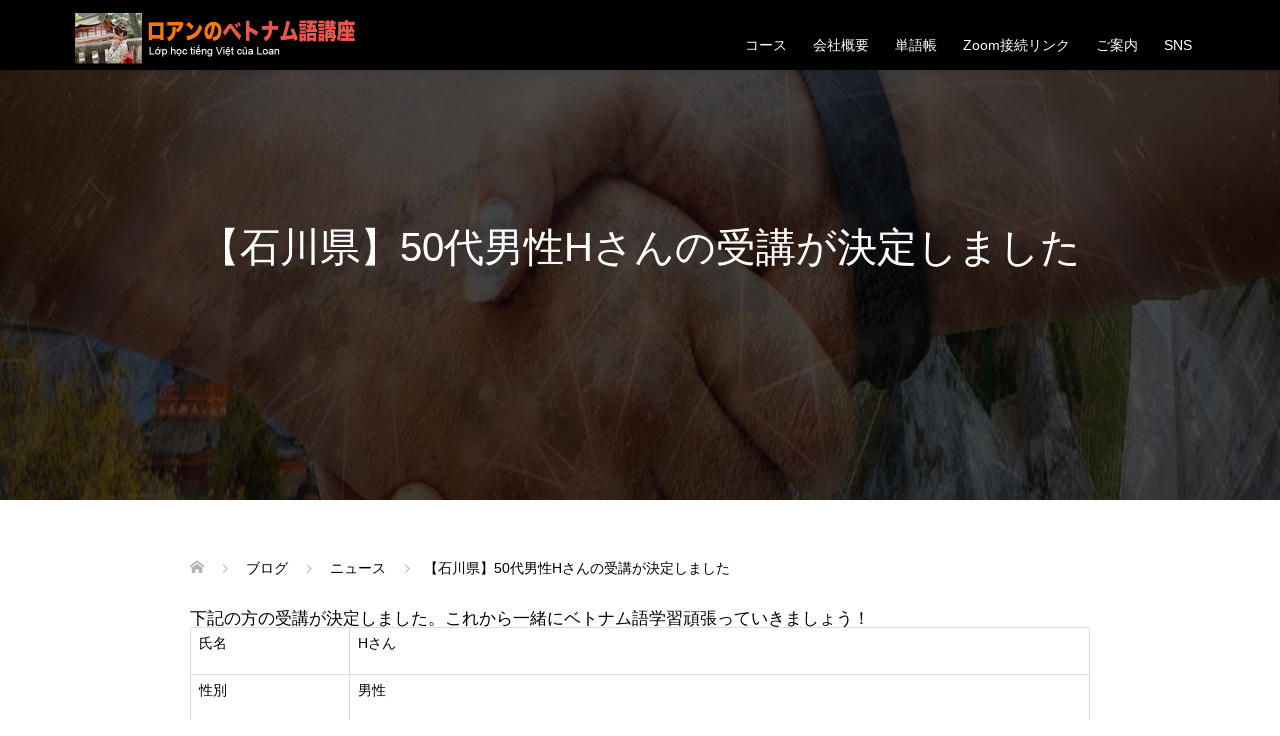

--- FILE ---
content_type: text/html; charset=UTF-8
request_url: https://loannovietnam.com/2024/05/21/newstudent-86/
body_size: 33174
content:
<!DOCTYPE html>
<html dir="ltr" lang="ja" prefix="og: https://ogp.me/ns#">
<head prefix="og: https://ogp.me/ns# fb: https://ogp.me/ns/fb#">
<meta charset="UTF-8">
<meta name="description" content="下記の方の受講が決定しました。">
<meta name="viewport" content="width=device-width">
<meta property="og:type" content="article">
<meta property="og:url" content="https://loannovietnam.com/2024/05/21/newstudent-86/">
<meta property="og:title" content="【石川県】50代男性Hさんの受講が決定しました | 【公式】ロアンのベトナム語講座">
<meta property="og:description" content="下記の方の受講が決定しました。">
<meta property="og:site_name" content="【公式】ロアンのベトナム語講座">
<meta property="og:image" content="https://loannovietnam.com/wp-content/uploads/2023/01/経営理念.jpg">
<meta property="og:image:secure_url" content="https://loannovietnam.com/wp-content/uploads/2023/01/経営理念.jpg"> 
<meta property="og:image:width" content="1460"> 
<meta property="og:image:height" content="1160">
<meta property="fb:app_id" content="loansamavietnam">
<meta name="twitter:card" content="summary">
<meta name="twitter:site" content="@rising_blue94">
<meta name="twitter:creator" content="@rising_blue94">
<meta name="twitter:title" content="【石川県】50代男性Hさんの受講が決定しました | 【公式】ロアンのベトナム語講座">
<meta property="twitter:description" content="下記の方の受講が決定しました。">
<meta name="twitter:image:src" content="https://loannovietnam.com/wp-content/uploads/2023/01/経営理念-720x360.jpg">
<title>【石川県】50代男性Hさんの受講が決定しました | 【公式】ロアンのベトナム語講座</title>

		<!-- All in One SEO 4.9.3 - aioseo.com -->
	<meta name="description" content="下記の方の受講が決定しました。これから一緒にベトナム語学習頑張っていきましょう！ 氏名 Hさん 性別 男性 年" />
	<meta name="robots" content="max-image-preview:large" />
	<meta name="author" content="中嶋 駿"/>
	<link rel="canonical" href="https://loannovietnam.com/2024/05/21/newstudent-86/" />
	<meta name="generator" content="All in One SEO (AIOSEO) 4.9.3" />
		<meta property="og:locale" content="ja_JP" />
		<meta property="og:site_name" content="【公式】ロアンのベトナム語講座 | 総生徒数300人＆導入企業35社を突破！全国最大級のオンラインベトナム語レッスン！" />
		<meta property="og:type" content="article" />
		<meta property="og:title" content="【石川県】50代男性Hさんの受講が決定しました | 【公式】ロアンのベトナム語講座" />
		<meta property="og:description" content="下記の方の受講が決定しました。これから一緒にベトナム語学習頑張っていきましょう！ 氏名 Hさん 性別 男性 年" />
		<meta property="og:url" content="https://loannovietnam.com/2024/05/21/newstudent-86/" />
		<meta property="og:image" content="https://loannovietnam.com/wp-content/uploads/2023/01/経営理念.jpg" />
		<meta property="og:image:secure_url" content="https://loannovietnam.com/wp-content/uploads/2023/01/経営理念.jpg" />
		<meta property="og:image:width" content="1460" />
		<meta property="og:image:height" content="1160" />
		<meta property="article:published_time" content="2024-05-21T01:03:03+00:00" />
		<meta property="article:modified_time" content="2024-05-22T01:03:10+00:00" />
		<meta name="twitter:card" content="summary_large_image" />
		<meta name="twitter:site" content="@rising_blue94" />
		<meta name="twitter:title" content="【石川県】50代男性Hさんの受講が決定しました | 【公式】ロアンのベトナム語講座" />
		<meta name="twitter:description" content="下記の方の受講が決定しました。これから一緒にベトナム語学習頑張っていきましょう！ 氏名 Hさん 性別 男性 年" />
		<meta name="twitter:creator" content="@rising_blue94" />
		<meta name="twitter:image" content="https://loannovietnam.com/wp-content/uploads/2023/01/経営理念.jpg" />
		<script type="application/ld+json" class="aioseo-schema">
			{"@context":"https:\/\/schema.org","@graph":[{"@type":"BlogPosting","@id":"https:\/\/loannovietnam.com\/2024\/05\/21\/newstudent-86\/#blogposting","name":"\u3010\u77f3\u5ddd\u770c\u301150\u4ee3\u7537\u6027H\u3055\u3093\u306e\u53d7\u8b1b\u304c\u6c7a\u5b9a\u3057\u307e\u3057\u305f | \u3010\u516c\u5f0f\u3011\u30ed\u30a2\u30f3\u306e\u30d9\u30c8\u30ca\u30e0\u8a9e\u8b1b\u5ea7","headline":"\u3010\u77f3\u5ddd\u770c\u301150\u4ee3\u7537\u6027H\u3055\u3093\u306e\u53d7\u8b1b\u304c\u6c7a\u5b9a\u3057\u307e\u3057\u305f","author":{"@id":"https:\/\/loannovietnam.com\/author\/kakerunakashima\/#author"},"publisher":{"@id":"https:\/\/loannovietnam.com\/#organization"},"image":{"@type":"ImageObject","url":"https:\/\/loannovietnam.com\/wp-content\/uploads\/2023\/01\/\u7d4c\u55b6\u7406\u5ff5.jpg","width":1460,"height":1160},"datePublished":"2024-05-21T10:03:03+09:00","dateModified":"2024-05-22T10:03:10+09:00","inLanguage":"ja","mainEntityOfPage":{"@id":"https:\/\/loannovietnam.com\/2024\/05\/21\/newstudent-86\/#webpage"},"isPartOf":{"@id":"https:\/\/loannovietnam.com\/2024\/05\/21\/newstudent-86\/#webpage"},"articleSection":"\u30cb\u30e5\u30fc\u30b9"},{"@type":"BreadcrumbList","@id":"https:\/\/loannovietnam.com\/2024\/05\/21\/newstudent-86\/#breadcrumblist","itemListElement":[{"@type":"ListItem","@id":"https:\/\/loannovietnam.com#listItem","position":1,"name":"\u30db\u30fc\u30e0","item":"https:\/\/loannovietnam.com","nextItem":{"@type":"ListItem","@id":"https:\/\/loannovietnam.com\/category\/%e3%82%b5%e3%83%bc%e3%83%93%e3%82%b9%e6%83%85%e5%a0%b1\/#listItem","name":"\u30b5\u30fc\u30d3\u30b9\u60c5\u5831"}},{"@type":"ListItem","@id":"https:\/\/loannovietnam.com\/category\/%e3%82%b5%e3%83%bc%e3%83%93%e3%82%b9%e6%83%85%e5%a0%b1\/#listItem","position":2,"name":"\u30b5\u30fc\u30d3\u30b9\u60c5\u5831","item":"https:\/\/loannovietnam.com\/category\/%e3%82%b5%e3%83%bc%e3%83%93%e3%82%b9%e6%83%85%e5%a0%b1\/","nextItem":{"@type":"ListItem","@id":"https:\/\/loannovietnam.com\/category\/%e3%82%b5%e3%83%bc%e3%83%93%e3%82%b9%e6%83%85%e5%a0%b1\/news\/#listItem","name":"\u30cb\u30e5\u30fc\u30b9"},"previousItem":{"@type":"ListItem","@id":"https:\/\/loannovietnam.com#listItem","name":"\u30db\u30fc\u30e0"}},{"@type":"ListItem","@id":"https:\/\/loannovietnam.com\/category\/%e3%82%b5%e3%83%bc%e3%83%93%e3%82%b9%e6%83%85%e5%a0%b1\/news\/#listItem","position":3,"name":"\u30cb\u30e5\u30fc\u30b9","item":"https:\/\/loannovietnam.com\/category\/%e3%82%b5%e3%83%bc%e3%83%93%e3%82%b9%e6%83%85%e5%a0%b1\/news\/","nextItem":{"@type":"ListItem","@id":"https:\/\/loannovietnam.com\/2024\/05\/21\/newstudent-86\/#listItem","name":"\u3010\u77f3\u5ddd\u770c\u301150\u4ee3\u7537\u6027H\u3055\u3093\u306e\u53d7\u8b1b\u304c\u6c7a\u5b9a\u3057\u307e\u3057\u305f"},"previousItem":{"@type":"ListItem","@id":"https:\/\/loannovietnam.com\/category\/%e3%82%b5%e3%83%bc%e3%83%93%e3%82%b9%e6%83%85%e5%a0%b1\/#listItem","name":"\u30b5\u30fc\u30d3\u30b9\u60c5\u5831"}},{"@type":"ListItem","@id":"https:\/\/loannovietnam.com\/2024\/05\/21\/newstudent-86\/#listItem","position":4,"name":"\u3010\u77f3\u5ddd\u770c\u301150\u4ee3\u7537\u6027H\u3055\u3093\u306e\u53d7\u8b1b\u304c\u6c7a\u5b9a\u3057\u307e\u3057\u305f","previousItem":{"@type":"ListItem","@id":"https:\/\/loannovietnam.com\/category\/%e3%82%b5%e3%83%bc%e3%83%93%e3%82%b9%e6%83%85%e5%a0%b1\/news\/#listItem","name":"\u30cb\u30e5\u30fc\u30b9"}}]},{"@type":"Organization","@id":"https:\/\/loannovietnam.com\/#organization","name":"\u3010\u516c\u5f0f\u3011\u30ed\u30a2\u30f3\u306e\u30d9\u30c8\u30ca\u30e0\u8a9e\u8b1b\u5ea7","url":"https:\/\/loannovietnam.com\/","logo":{"@type":"ImageObject","url":"https:\/\/loannovietnam.com\/wp-content\/uploads\/2021\/11\/IMG_6097-scaled.jpg","@id":"https:\/\/loannovietnam.com\/2024\/05\/21\/newstudent-86\/#organizationLogo","width":2560,"height":1920},"image":{"@id":"https:\/\/loannovietnam.com\/2024\/05\/21\/newstudent-86\/#organizationLogo"},"sameAs":["https:\/\/twitter.com\/rising_blue94","https:\/\/www.instagram.com\/loanvietnam\/","https:\/\/www.youtube.com\/channel\/UC8mrZc_nnznvgrYrpU0vAdA?sub_confirmation=1"]},{"@type":"Person","@id":"https:\/\/loannovietnam.com\/author\/kakerunakashima\/#author","url":"https:\/\/loannovietnam.com\/author\/kakerunakashima\/","name":"\u4e2d\u5d8b \u99ff","image":{"@type":"ImageObject","@id":"https:\/\/loannovietnam.com\/2024\/05\/21\/newstudent-86\/#authorImage","url":"https:\/\/loannovietnam.com\/wp-content\/plugins\/ultimate-member\/assets\/img\/default_avatar.jpg","width":96,"height":96,"caption":"\u4e2d\u5d8b \u99ff"}},{"@type":"WebPage","@id":"https:\/\/loannovietnam.com\/2024\/05\/21\/newstudent-86\/#webpage","url":"https:\/\/loannovietnam.com\/2024\/05\/21\/newstudent-86\/","name":"\u3010\u77f3\u5ddd\u770c\u301150\u4ee3\u7537\u6027H\u3055\u3093\u306e\u53d7\u8b1b\u304c\u6c7a\u5b9a\u3057\u307e\u3057\u305f | \u3010\u516c\u5f0f\u3011\u30ed\u30a2\u30f3\u306e\u30d9\u30c8\u30ca\u30e0\u8a9e\u8b1b\u5ea7","description":"\u4e0b\u8a18\u306e\u65b9\u306e\u53d7\u8b1b\u304c\u6c7a\u5b9a\u3057\u307e\u3057\u305f\u3002\u3053\u308c\u304b\u3089\u4e00\u7dd2\u306b\u30d9\u30c8\u30ca\u30e0\u8a9e\u5b66\u7fd2\u9811\u5f35\u3063\u3066\u3044\u304d\u307e\u3057\u3087\u3046\uff01 \u6c0f\u540d H\u3055\u3093 \u6027\u5225 \u7537\u6027 \u5e74","inLanguage":"ja","isPartOf":{"@id":"https:\/\/loannovietnam.com\/#website"},"breadcrumb":{"@id":"https:\/\/loannovietnam.com\/2024\/05\/21\/newstudent-86\/#breadcrumblist"},"author":{"@id":"https:\/\/loannovietnam.com\/author\/kakerunakashima\/#author"},"creator":{"@id":"https:\/\/loannovietnam.com\/author\/kakerunakashima\/#author"},"image":{"@type":"ImageObject","url":"https:\/\/loannovietnam.com\/wp-content\/uploads\/2023\/01\/\u7d4c\u55b6\u7406\u5ff5.jpg","@id":"https:\/\/loannovietnam.com\/2024\/05\/21\/newstudent-86\/#mainImage","width":1460,"height":1160},"primaryImageOfPage":{"@id":"https:\/\/loannovietnam.com\/2024\/05\/21\/newstudent-86\/#mainImage"},"datePublished":"2024-05-21T10:03:03+09:00","dateModified":"2024-05-22T10:03:10+09:00"},{"@type":"WebSite","@id":"https:\/\/loannovietnam.com\/#website","url":"https:\/\/loannovietnam.com\/","name":"\u3010\u516c\u5f0f\u3011\u30ed\u30a2\u30f3\u306e\u30d9\u30c8\u30ca\u30e0\u8a9e\u8b1b\u5ea7","description":"\u7dcf\u751f\u5f92\u6570300\u4eba\uff06\u5c0e\u5165\u4f01\u696d35\u793e\u3092\u7a81\u7834\uff01\u5168\u56fd\u6700\u5927\u7d1a\u306e\u30aa\u30f3\u30e9\u30a4\u30f3\u30d9\u30c8\u30ca\u30e0\u8a9e\u30ec\u30c3\u30b9\u30f3\uff01","inLanguage":"ja","publisher":{"@id":"https:\/\/loannovietnam.com\/#organization"}}]}
		</script>
		<!-- All in One SEO -->

<link rel="alternate" type="application/rss+xml" title="【公式】ロアンのベトナム語講座 &raquo; 【石川県】50代男性Hさんの受講が決定しました のコメントのフィード" href="https://loannovietnam.com/2024/05/21/newstudent-86/feed/" />
<link rel="alternate" title="oEmbed (JSON)" type="application/json+oembed" href="https://loannovietnam.com/wp-json/oembed/1.0/embed?url=https%3A%2F%2Floannovietnam.com%2F2024%2F05%2F21%2Fnewstudent-86%2F" />
<link rel="alternate" title="oEmbed (XML)" type="text/xml+oembed" href="https://loannovietnam.com/wp-json/oembed/1.0/embed?url=https%3A%2F%2Floannovietnam.com%2F2024%2F05%2F21%2Fnewstudent-86%2F&#038;format=xml" />
		<!-- This site uses the Google Analytics by MonsterInsights plugin v9.11.1 - Using Analytics tracking - https://www.monsterinsights.com/ -->
							<script src="//www.googletagmanager.com/gtag/js?id=G-N4P5NT39SJ"  data-cfasync="false" data-wpfc-render="false" type="text/javascript" async></script>
			<script data-cfasync="false" data-wpfc-render="false" type="text/javascript">
				var mi_version = '9.11.1';
				var mi_track_user = true;
				var mi_no_track_reason = '';
								var MonsterInsightsDefaultLocations = {"page_location":"https:\/\/loannovietnam.com\/2024\/05\/21\/newstudent-86\/"};
								if ( typeof MonsterInsightsPrivacyGuardFilter === 'function' ) {
					var MonsterInsightsLocations = (typeof MonsterInsightsExcludeQuery === 'object') ? MonsterInsightsPrivacyGuardFilter( MonsterInsightsExcludeQuery ) : MonsterInsightsPrivacyGuardFilter( MonsterInsightsDefaultLocations );
				} else {
					var MonsterInsightsLocations = (typeof MonsterInsightsExcludeQuery === 'object') ? MonsterInsightsExcludeQuery : MonsterInsightsDefaultLocations;
				}

								var disableStrs = [
										'ga-disable-G-N4P5NT39SJ',
									];

				/* Function to detect opted out users */
				function __gtagTrackerIsOptedOut() {
					for (var index = 0; index < disableStrs.length; index++) {
						if (document.cookie.indexOf(disableStrs[index] + '=true') > -1) {
							return true;
						}
					}

					return false;
				}

				/* Disable tracking if the opt-out cookie exists. */
				if (__gtagTrackerIsOptedOut()) {
					for (var index = 0; index < disableStrs.length; index++) {
						window[disableStrs[index]] = true;
					}
				}

				/* Opt-out function */
				function __gtagTrackerOptout() {
					for (var index = 0; index < disableStrs.length; index++) {
						document.cookie = disableStrs[index] + '=true; expires=Thu, 31 Dec 2099 23:59:59 UTC; path=/';
						window[disableStrs[index]] = true;
					}
				}

				if ('undefined' === typeof gaOptout) {
					function gaOptout() {
						__gtagTrackerOptout();
					}
				}
								window.dataLayer = window.dataLayer || [];

				window.MonsterInsightsDualTracker = {
					helpers: {},
					trackers: {},
				};
				if (mi_track_user) {
					function __gtagDataLayer() {
						dataLayer.push(arguments);
					}

					function __gtagTracker(type, name, parameters) {
						if (!parameters) {
							parameters = {};
						}

						if (parameters.send_to) {
							__gtagDataLayer.apply(null, arguments);
							return;
						}

						if (type === 'event') {
														parameters.send_to = monsterinsights_frontend.v4_id;
							var hookName = name;
							if (typeof parameters['event_category'] !== 'undefined') {
								hookName = parameters['event_category'] + ':' + name;
							}

							if (typeof MonsterInsightsDualTracker.trackers[hookName] !== 'undefined') {
								MonsterInsightsDualTracker.trackers[hookName](parameters);
							} else {
								__gtagDataLayer('event', name, parameters);
							}
							
						} else {
							__gtagDataLayer.apply(null, arguments);
						}
					}

					__gtagTracker('js', new Date());
					__gtagTracker('set', {
						'developer_id.dZGIzZG': true,
											});
					if ( MonsterInsightsLocations.page_location ) {
						__gtagTracker('set', MonsterInsightsLocations);
					}
										__gtagTracker('config', 'G-N4P5NT39SJ', {"forceSSL":"true","link_attribution":"true"} );
										window.gtag = __gtagTracker;										(function () {
						/* https://developers.google.com/analytics/devguides/collection/analyticsjs/ */
						/* ga and __gaTracker compatibility shim. */
						var noopfn = function () {
							return null;
						};
						var newtracker = function () {
							return new Tracker();
						};
						var Tracker = function () {
							return null;
						};
						var p = Tracker.prototype;
						p.get = noopfn;
						p.set = noopfn;
						p.send = function () {
							var args = Array.prototype.slice.call(arguments);
							args.unshift('send');
							__gaTracker.apply(null, args);
						};
						var __gaTracker = function () {
							var len = arguments.length;
							if (len === 0) {
								return;
							}
							var f = arguments[len - 1];
							if (typeof f !== 'object' || f === null || typeof f.hitCallback !== 'function') {
								if ('send' === arguments[0]) {
									var hitConverted, hitObject = false, action;
									if ('event' === arguments[1]) {
										if ('undefined' !== typeof arguments[3]) {
											hitObject = {
												'eventAction': arguments[3],
												'eventCategory': arguments[2],
												'eventLabel': arguments[4],
												'value': arguments[5] ? arguments[5] : 1,
											}
										}
									}
									if ('pageview' === arguments[1]) {
										if ('undefined' !== typeof arguments[2]) {
											hitObject = {
												'eventAction': 'page_view',
												'page_path': arguments[2],
											}
										}
									}
									if (typeof arguments[2] === 'object') {
										hitObject = arguments[2];
									}
									if (typeof arguments[5] === 'object') {
										Object.assign(hitObject, arguments[5]);
									}
									if ('undefined' !== typeof arguments[1].hitType) {
										hitObject = arguments[1];
										if ('pageview' === hitObject.hitType) {
											hitObject.eventAction = 'page_view';
										}
									}
									if (hitObject) {
										action = 'timing' === arguments[1].hitType ? 'timing_complete' : hitObject.eventAction;
										hitConverted = mapArgs(hitObject);
										__gtagTracker('event', action, hitConverted);
									}
								}
								return;
							}

							function mapArgs(args) {
								var arg, hit = {};
								var gaMap = {
									'eventCategory': 'event_category',
									'eventAction': 'event_action',
									'eventLabel': 'event_label',
									'eventValue': 'event_value',
									'nonInteraction': 'non_interaction',
									'timingCategory': 'event_category',
									'timingVar': 'name',
									'timingValue': 'value',
									'timingLabel': 'event_label',
									'page': 'page_path',
									'location': 'page_location',
									'title': 'page_title',
									'referrer' : 'page_referrer',
								};
								for (arg in args) {
																		if (!(!args.hasOwnProperty(arg) || !gaMap.hasOwnProperty(arg))) {
										hit[gaMap[arg]] = args[arg];
									} else {
										hit[arg] = args[arg];
									}
								}
								return hit;
							}

							try {
								f.hitCallback();
							} catch (ex) {
							}
						};
						__gaTracker.create = newtracker;
						__gaTracker.getByName = newtracker;
						__gaTracker.getAll = function () {
							return [];
						};
						__gaTracker.remove = noopfn;
						__gaTracker.loaded = true;
						window['__gaTracker'] = __gaTracker;
					})();
									} else {
										console.log("");
					(function () {
						function __gtagTracker() {
							return null;
						}

						window['__gtagTracker'] = __gtagTracker;
						window['gtag'] = __gtagTracker;
					})();
									}
			</script>
							<!-- / Google Analytics by MonsterInsights -->
		<link rel="preconnect" href="https://fonts.googleapis.com">
<link rel="preconnect" href="https://fonts.gstatic.com" crossorigin>
<link href="https://fonts.googleapis.com/css2?family=Noto+Sans+JP:wght@400;600" rel="stylesheet">
<style id='wp-img-auto-sizes-contain-inline-css' type='text/css'>
img:is([sizes=auto i],[sizes^="auto," i]){contain-intrinsic-size:3000px 1500px}
/*# sourceURL=wp-img-auto-sizes-contain-inline-css */
</style>
<link rel='stylesheet' id='channel_io_dashicons-css' href='https://loannovietnam.com/wp-content/plugins/channel-io/css/channelicons.css?ver=6.9' type='text/css' media='all' />
<link rel='stylesheet' id='wpdm-fonticon-css' href='https://loannovietnam.com/wp-content/plugins/download-manager/assets/wpdm-iconfont/css/wpdm-icons.css?ver=6.9' type='text/css' media='all' />
<link rel='stylesheet' id='wpdm-front-css' href='https://loannovietnam.com/wp-content/plugins/download-manager/assets/css/front.min.css?ver=3.3.46' type='text/css' media='all' />
<link rel='stylesheet' id='wpdm-front-dark-css' href='https://loannovietnam.com/wp-content/plugins/download-manager/assets/css/front-dark.min.css?ver=3.3.46' type='text/css' media='all' />
<link rel='stylesheet' id='whats-new-style-css' href='https://loannovietnam.com/wp-content/plugins/whats-new-genarator/whats-new.css?ver=2.0.2' type='text/css' media='all' />
<link rel='stylesheet' id='woocommerce-layout-css' href='https://loannovietnam.com/wp-content/plugins/woocommerce/assets/css/woocommerce-layout.css?ver=10.4.3' type='text/css' media='all' />
<link rel='stylesheet' id='woocommerce-smallscreen-css' href='https://loannovietnam.com/wp-content/plugins/woocommerce/assets/css/woocommerce-smallscreen.css?ver=10.4.3' type='text/css' media='only screen and (max-width: 768px)' />
<link rel='stylesheet' id='woocommerce-general-css' href='https://loannovietnam.com/wp-content/plugins/woocommerce/assets/css/woocommerce.css?ver=10.4.3' type='text/css' media='all' />
<style id='woocommerce-inline-inline-css' type='text/css'>
.woocommerce form .form-row .required { visibility: visible; }
/*# sourceURL=woocommerce-inline-inline-css */
</style>
<link rel='stylesheet' id='parent-style-css' href='https://loannovietnam.com/wp-content/themes/oops_tcd048/style.css?ver=6.9' type='text/css' media='all' />
<link rel='stylesheet' id='child-style-css' href='https://loannovietnam.com/wp-content/themes/oops-child/style.css?ver=6.9' type='text/css' media='all' />
<link rel='stylesheet' id='oops-slick-css' href='https://loannovietnam.com/wp-content/themes/oops_tcd048/css/slick.min.css?ver=6.9' type='text/css' media='all' />
<link rel='stylesheet' id='oops-slick-theme-css' href='https://loannovietnam.com/wp-content/themes/oops_tcd048/css/slick-theme.min.css?ver=6.9' type='text/css' media='all' />
<link rel='stylesheet' id='oops-style-css' href='https://loannovietnam.com/wp-content/themes/oops-child/style.css?ver=3.2.2' type='text/css' media='all' />
<link rel='stylesheet' id='oops-sns-css' href='https://loannovietnam.com/wp-content/themes/oops_tcd048/css/sns-button.css?ver=6.9' type='text/css' media='all' />
<link rel='stylesheet' id='oops-responsive-css' href='https://loannovietnam.com/wp-content/themes/oops_tcd048/responsive.min.css?ver=3.2.2' type='text/css' media='all' />
<link rel='stylesheet' id='tcdce-editor-css' href='https://loannovietnam.com/wp-content/plugins/tcd-classic-editor/assets/css/editor.css?ver=1765745471' type='text/css' media='all' />
<style id='tcdce-editor-inline-css' type='text/css'>
.custom_h2{--tcdce-h2-font-size-pc:28px;--tcdce-h2-font-size-sp:22px;--tcdce-h2-text-align:center;--tcdce-h2-font-weight:var(--tcdce-opt-font-weight-bold);--tcdce-h2-font-color:#000000;--tcdce-h2-font-family:var(--tcdce-opt-font-type-sans-serif);--tcdce-h2-content-width:100%;--tcdce-h2-background:initial;--tcdce-h2-background-color:#3c3c3c;--tcdce-h2-background-gradation-color1:#CEE4FD;--tcdce-h2-background-gradation-color2:#FFB5F9;--tcdce-h2-border-style:hidden;--tcdce-h2-border-position:var(--tcdce-h2-border-width);--tcdce-h2-border-width:0px;--tcdce-h2-border-color:#000000;--tcdce-h2-border-gradation-color1:#FF0000;--tcdce-h2-border-gradation-color2:#FFD41D;--tcdce-h2-element-background:initial;--tcdce-h2-element-color:#000000;--tcdce-h2-element-gradation-color1:#9890e3;--tcdce-h2-element-gradation-color2:#b1f4cf;--tcdce-h2-element-image-url:;--tcdce-h2-element-inset-inline:var(--tcdce-opt-inset-inline-left);--tcdce-h2-element-inset-block:var(--tcdce-opt-inset-block-top);--tcdce-h2-element-size-w-pc:50px;--tcdce-h2-element-size-w-sp:0px;--tcdce-h2-element-size-h-pc:50px;--tcdce-h2-element-size-h-sp:0px;--tcdce-h2-padding-pc:0px;--tcdce-h2-padding-sp:0px;--tcdce-h2-padding-top-pc:0px;--tcdce-h2-padding-top-sp:0px;--tcdce-h2-padding-right-pc:0px;--tcdce-h2-padding-right-sp:0px;--tcdce-h2-padding-bottom-pc:0px;--tcdce-h2-padding-bottom-sp:0px;--tcdce-h2-padding-left-pc:0px;--tcdce-h2-padding-left-sp:0px;--tcdce-h2-margin-top-pc:100px;--tcdce-h2-margin-top-sp:50px;--tcdce-h2-margin-bottom-pc:40px;--tcdce-h2-margin-bottom-sp:20px;}.custom_h3{--tcdce-h3-font-size-pc:24px;--tcdce-h3-font-size-sp:20px;--tcdce-h3-text-align:left;--tcdce-h3-font-weight:var(--tcdce-opt-font-weight-bold);--tcdce-h3-font-color:#000000;--tcdce-h3-font-family:var(--tcdce-opt-font-type-sans-serif);--tcdce-h3-content-width:100%;--tcdce-h3-background:initial;--tcdce-h3-background-color:#3c3c3c;--tcdce-h3-background-gradation-color1:#CEE4FD;--tcdce-h3-background-gradation-color2:#FFB5F9;--tcdce-h3-border-style:hidden;--tcdce-h3-border-position:var(--tcdce-h3-border-width);--tcdce-h3-border-width:0px;--tcdce-h3-border-color:#000000;--tcdce-h3-border-gradation-color1:#FF0000;--tcdce-h3-border-gradation-color2:#FFD41D;--tcdce-h3-element-background:initial;--tcdce-h3-element-color:#000000;--tcdce-h3-element-gradation-color1:#9890e3;--tcdce-h3-element-gradation-color2:#b1f4cf;--tcdce-h3-element-image-url:;--tcdce-h3-element-inset-inline:var(--tcdce-opt-inset-inline-left);--tcdce-h3-element-inset-block:var(--tcdce-opt-inset-block-top);--tcdce-h3-element-size-w-pc:50px;--tcdce-h3-element-size-w-sp:0px;--tcdce-h3-element-size-h-pc:50px;--tcdce-h3-element-size-h-sp:0px;--tcdce-h3-padding-pc:0px;--tcdce-h3-padding-sp:0px;--tcdce-h3-padding-top-pc:0px;--tcdce-h3-padding-top-sp:0px;--tcdce-h3-padding-right-pc:0px;--tcdce-h3-padding-right-sp:0px;--tcdce-h3-padding-bottom-pc:0px;--tcdce-h3-padding-bottom-sp:0px;--tcdce-h3-padding-left-pc:0px;--tcdce-h3-padding-left-sp:0px;--tcdce-h3-margin-top-pc:80px;--tcdce-h3-margin-top-sp:50px;--tcdce-h3-margin-bottom-pc:40px;--tcdce-h3-margin-bottom-sp:20px;}.custom_h4{--tcdce-h4-font-size-pc:22px;--tcdce-h4-font-size-sp:18px;--tcdce-h4-text-align:left;--tcdce-h4-font-weight:var(--tcdce-opt-font-weight-bold);--tcdce-h4-font-color:#000000;--tcdce-h4-font-family:var(--tcdce-opt-font-type-sans-serif);--tcdce-h4-content-width:100%;--tcdce-h4-background:initial;--tcdce-h4-background-color:#3c3c3c;--tcdce-h4-background-gradation-color1:#CEE4FD;--tcdce-h4-background-gradation-color2:#FFB5F9;--tcdce-h4-border-style:hidden;--tcdce-h4-border-position:var(--tcdce-h4-border-width);--tcdce-h4-border-width:0px;--tcdce-h4-border-color:#000000;--tcdce-h4-border-gradation-color1:#FF0000;--tcdce-h4-border-gradation-color2:#FFD41D;--tcdce-h4-element-background:initial;--tcdce-h4-element-color:#000000;--tcdce-h4-element-gradation-color1:#9890e3;--tcdce-h4-element-gradation-color2:#b1f4cf;--tcdce-h4-element-image-url:;--tcdce-h4-element-inset-inline:var(--tcdce-opt-inset-inline-left);--tcdce-h4-element-inset-block:var(--tcdce-opt-inset-block-top);--tcdce-h4-element-size-w-pc:50px;--tcdce-h4-element-size-w-sp:0px;--tcdce-h4-element-size-h-pc:50px;--tcdce-h4-element-size-h-sp:0px;--tcdce-h4-padding-pc:0px;--tcdce-h4-padding-sp:0px;--tcdce-h4-padding-top-pc:0px;--tcdce-h4-padding-top-sp:0px;--tcdce-h4-padding-right-pc:0px;--tcdce-h4-padding-right-sp:0px;--tcdce-h4-padding-bottom-pc:0px;--tcdce-h4-padding-bottom-sp:0px;--tcdce-h4-padding-left-pc:0px;--tcdce-h4-padding-left-sp:0px;--tcdce-h4-margin-top-pc:60px;--tcdce-h4-margin-top-sp:40px;--tcdce-h4-margin-bottom-pc:40px;--tcdce-h4-margin-bottom-sp:20px;}.custom_h5{--tcdce-h5-font-size-pc:20px;--tcdce-h5-font-size-sp:16px;--tcdce-h5-text-align:left;--tcdce-h5-font-weight:var(--tcdce-opt-font-weight-bold);--tcdce-h5-font-color:#000000;--tcdce-h5-font-family:var(--tcdce-opt-font-type-sans-serif);--tcdce-h5-content-width:100%;--tcdce-h5-background:initial;--tcdce-h5-background-color:#3c3c3c;--tcdce-h5-background-gradation-color1:#CEE4FD;--tcdce-h5-background-gradation-color2:#FFB5F9;--tcdce-h5-border-style:hidden;--tcdce-h5-border-position:var(--tcdce-h5-border-width);--tcdce-h5-border-width:0px;--tcdce-h5-border-color:#000000;--tcdce-h5-border-gradation-color1:#FF0000;--tcdce-h5-border-gradation-color2:#FFD41D;--tcdce-h5-element-background:initial;--tcdce-h5-element-color:#000000;--tcdce-h5-element-gradation-color1:#9890e3;--tcdce-h5-element-gradation-color2:#b1f4cf;--tcdce-h5-element-image-url:;--tcdce-h5-element-inset-inline:var(--tcdce-opt-inset-inline-left);--tcdce-h5-element-inset-block:var(--tcdce-opt-inset-block-top);--tcdce-h5-element-size-w-pc:50px;--tcdce-h5-element-size-w-sp:0px;--tcdce-h5-element-size-h-pc:50px;--tcdce-h5-element-size-h-sp:0px;--tcdce-h5-padding-pc:0px;--tcdce-h5-padding-sp:0px;--tcdce-h5-padding-top-pc:0px;--tcdce-h5-padding-top-sp:0px;--tcdce-h5-padding-right-pc:0px;--tcdce-h5-padding-right-sp:0px;--tcdce-h5-padding-bottom-pc:0px;--tcdce-h5-padding-bottom-sp:0px;--tcdce-h5-padding-left-pc:0px;--tcdce-h5-padding-left-sp:0px;--tcdce-h5-margin-top-pc:50px;--tcdce-h5-margin-top-sp:40px;--tcdce-h5-margin-bottom-pc:40px;--tcdce-h5-margin-bottom-sp:20px;}.custom_h6{--tcdce-h6-font-size-pc:18px;--tcdce-h6-font-size-sp:16px;--tcdce-h6-text-align:left;--tcdce-h6-font-weight:var(--tcdce-opt-font-weight-bold);--tcdce-h6-font-color:#000000;--tcdce-h6-font-family:var(--tcdce-opt-font-type-sans-serif);--tcdce-h6-content-width:100%;--tcdce-h6-background:initial;--tcdce-h6-background-color:#3c3c3c;--tcdce-h6-background-gradation-color1:#CEE4FD;--tcdce-h6-background-gradation-color2:#FFB5F9;--tcdce-h6-border-style:hidden;--tcdce-h6-border-position:var(--tcdce-h6-border-width);--tcdce-h6-border-width:0px;--tcdce-h6-border-color:#000000;--tcdce-h6-border-gradation-color1:#FF0000;--tcdce-h6-border-gradation-color2:#FFD41D;--tcdce-h6-element-background:initial;--tcdce-h6-element-color:#000000;--tcdce-h6-element-gradation-color1:#9890e3;--tcdce-h6-element-gradation-color2:#b1f4cf;--tcdce-h6-element-image-url:;--tcdce-h6-element-inset-inline:var(--tcdce-opt-inset-inline-left);--tcdce-h6-element-inset-block:var(--tcdce-opt-inset-block-top);--tcdce-h6-element-size-w-pc:50px;--tcdce-h6-element-size-w-sp:0px;--tcdce-h6-element-size-h-pc:50px;--tcdce-h6-element-size-h-sp:0px;--tcdce-h6-padding-pc:0px;--tcdce-h6-padding-sp:0px;--tcdce-h6-padding-top-pc:0px;--tcdce-h6-padding-top-sp:0px;--tcdce-h6-padding-right-pc:0px;--tcdce-h6-padding-right-sp:0px;--tcdce-h6-padding-bottom-pc:0px;--tcdce-h6-padding-bottom-sp:0px;--tcdce-h6-padding-left-pc:0px;--tcdce-h6-padding-left-sp:0px;--tcdce-h6-margin-top-pc:50px;--tcdce-h6-margin-top-sp:40px;--tcdce-h6-margin-bottom-pc:40px;--tcdce-h6-margin-bottom-sp:20px;}.custom_ul{--tcdce-ul-font-size-pc:16px;--tcdce-ul-font-size-sp:14px;--tcdce-ul-font-weight:var(--tcdce-opt-font-weight-normal);--tcdce-ul-font-color:#000000;--tcdce-ul-background:initial;--tcdce-ul-background-color:#f6f6f6;--tcdce-ul-background-gradation-color1:#fff1eb;--tcdce-ul-background-gradation-color2:#ace0f9;--tcdce-ul-border-style:hidden;--tcdce-ul-border-width:2px;--tcdce-ul-border-color:#000000;--tcdce-ul-list-style:disc;--tcdce-ul-icon:none;--tcdce-ul-icon-offset:1em;--tcdce-ul-icon-content:var(--tcdce-opt-icon--check);--tcdce-ul-icon-image-url:;--tcdce-ul-icon-color:#000000;--tcdce-ul-padding-pc:var(--tcdce-ul-padding-custom-pc);--tcdce-ul-padding-sp:var(--tcdce-ul-padding-custom-sp);--tcdce-ul-padding-custom-pc:0px;--tcdce-ul-padding-custom-sp:0px;--tcdce-ul-margin-top-pc:40px;--tcdce-ul-margin-top-sp:20px;--tcdce-ul-margin-bottom-pc:40px;--tcdce-ul-margin-bottom-sp:20px;}.custom_ol{--tcdce-ol-font-size-pc:16px;--tcdce-ol-font-size-sp:14px;--tcdce-ol-font-weight:var(--tcdce-opt-font-weight-normal);--tcdce-ol-font-color:#000000;--tcdce-ol-background:initial;--tcdce-ol-background-color:#f6f6f6;--tcdce-ol-background-gradation-color1:#fff1eb;--tcdce-ol-background-gradation-color2:#ace0f9;--tcdce-ol-border-style:hidden;--tcdce-ol-border-width:2px;--tcdce-ol-border-color:#000000;--tcdce-ol-list-style:decimal;--tcdce-ol-counter-type:none;--tcdce-ol-counter-offset:1em;--tcdce-ol-counter-weight:var(--tcdce-opt-font-weight-normal);--tcdce-ol-counter-size:scale(1);--tcdce-ol-counter-color:#000000;--tcdce-ol-counter-background:transparent;--tcdce-ol-counter-background-color:#000000;--tcdce-ol-padding-pc:var(--tcdce-ol-padding-custom-pc);--tcdce-ol-padding-sp:var(--tcdce-ol-padding-custom-sp);--tcdce-ol-padding-custom-pc:0px;--tcdce-ol-padding-custom-sp:0px;--tcdce-ol-margin-top-pc:40px;--tcdce-ol-margin-top-sp:20px;--tcdce-ol-margin-bottom-pc:40px;--tcdce-ol-margin-bottom-sp:20px;}.custom_box{--tcdce-box-font-size-pc:16px;--tcdce-box-font-size-sp:14px;--tcdce-box-font-weight:var(--tcdce-opt-font-weight-normal);--tcdce-box-font-color:#000000;--tcdce-box-background:var(--tcdce-box-background-color);--tcdce-box-background-color:#f6f6f6;--tcdce-box-background-gradation-color1:#fff1eb;--tcdce-box-background-gradation-color2:#ace0f9;--tcdce-box-border-style:hidden;--tcdce-box-border-width:2px;--tcdce-box-border-color:#000000;--tcdce-box-icon:none;--tcdce-box-icon-offset:0em;--tcdce-box-icon-content:var(--tcdce-opt-icon--info);--tcdce-box-icon-image-url:;--tcdce-box-icon-color:#000000;--tcdce-box-padding-pc:1.5em;--tcdce-box-padding-sp:1em;--tcdce-box-padding-custom-pc:30px;--tcdce-box-padding-custom-sp:15px;--tcdce-box-margin-top-pc:40px;--tcdce-box-margin-top-sp:20px;--tcdce-box-margin-bottom-pc:40px;--tcdce-box-margin-bottom-sp:20px;}.custom_marker{--tcdce-marker-font-weight:400;--tcdce-marker-color:#fff799;--tcdce-marker-weight:0.8em;--tcdce-marker-animation:none;}.wp-block-button.custom_button,:is(.tcdce-button-wrapper, .q_button_wrap):has(.custom_button){--tcdce-button-font-size-pc:16px;--tcdce-button-font-size-sp:14px;--tcdce-button-font-weight:400;--tcdce-button-shape:var(--tcdce-button-shape--round);--tcdce-button-size-width-pc:270px;--tcdce-button-size-width-sp:220px;--tcdce-button-size-height-pc:60px;--tcdce-button-size-height-sp:50px;--tcdce-button-preset-color--a:#66D1F0;--tcdce-button-preset-color--b:;--tcdce-button-preset-color--gradation--a:;--tcdce-button-preset-color--gradation--b:;--tcdce-button-font-color:#ffffff;--tcdce-button-font-color-hover:#ffffff;--tcdce-button-background:var(--tcdce-button-preset-color--a);--tcdce-button-background-hover:var(--tcdce-button-preset-color--a);--tcdce-button-border:none;--tcdce-button-border-hover:none;--tcdce-button-transform:none;--tcdce-button-transform-hover:none;--tcdce-button-overlay:'';--tcdce-button-margin-top-pc:40px;--tcdce-button-margin-top-sp:20px;--tcdce-button-margin-bottom-pc:40px;--tcdce-button-margin-bottom-sp:20px;}.{--tcdce-sb-font-size-pc:16px;--tcdce-sb-font-size-sp:14px;--tcdce-sb-font-weight:400;--tcdce-sb-font-color:#000000;--tcdce-sb-image-url:;--tcdce-sb-preset-color--bg:;--tcdce-sb-preset-color--border:;--tcdce-sb-background:transparent;--tcdce-sb-border-color:transparent;--tcdce-sb-padding:0;--tcdce-sb-direction:row;--tcdce-sb-triangle-before-offset:-10px;--tcdce-sb-triangle-after-offset:-7px;--tcdce-sb-triangle-path:polygon(100% 0, 0 50%, 100% 100%);--tcdce-sb-margin-top-pc:40px;--tcdce-sb-margin-top-sp:20px;--tcdce-sb-margin-bottom-pc:40px;--tcdce-sb-margin-bottom-sp:20px;}
body { --tcdce-toc-sticky-top: 40px; }body:has(.l-header--fixed) { --tcdce-toc-sticky-top: 100px; }@media only screen and (max-width: 1199px) { body:has(.l-header--fixed) { --tcdce-toc-sticky-top: 100px; } }body:has(#js-footer-bar) .p-toc-open { margin-bottom: 50px; }body:has(.p-footer-cta__inner) .p-toc-open { margin-bottom: 60px; }body:has(.p-toc-open) #js-pagetop { display:none!important; }.pb-widget-editor:has(.tcdce-body) { margin-top:0; }@media only screen and (min-width: 768px) { .tcd-pb-row-inner:has(.col2) .pb-widget-editor .tcdce-body { padding-block:0; } }.pb-widget-editor .tcdce-body > :last-child { margin-bottom:0; }.tcdce-body blockquote { margin-inline:0; }.tcdce-body .pb_font_family_1 { font-family: var(--tcd-font-type1); }.tcdce-body .pb_font_family_2 { font-family: var(--tcd-font-type2); }.tcdce-body .pb_font_family_3 { font-family: var(--tcd-font-type3); }
/*# sourceURL=tcdce-editor-inline-css */
</style>
<link rel='stylesheet' id='tcdce-utility-css' href='https://loannovietnam.com/wp-content/plugins/tcd-classic-editor/assets/css/utility.css?ver=1765745471' type='text/css' media='all' />
<link rel='stylesheet' id='tablepress-default-css' href='https://loannovietnam.com/wp-content/plugins/tablepress/css/build/default.css?ver=3.2.6' type='text/css' media='all' />
<link rel='stylesheet' id='um_modal-css' href='https://loannovietnam.com/wp-content/plugins/ultimate-member/assets/css/um-modal.min.css?ver=2.11.1' type='text/css' media='all' />
<link rel='stylesheet' id='um_ui-css' href='https://loannovietnam.com/wp-content/plugins/ultimate-member/assets/libs/jquery-ui/jquery-ui.min.css?ver=1.13.2' type='text/css' media='all' />
<link rel='stylesheet' id='um_tipsy-css' href='https://loannovietnam.com/wp-content/plugins/ultimate-member/assets/libs/tipsy/tipsy.min.css?ver=1.0.0a' type='text/css' media='all' />
<link rel='stylesheet' id='um_raty-css' href='https://loannovietnam.com/wp-content/plugins/ultimate-member/assets/libs/raty/um-raty.min.css?ver=2.6.0' type='text/css' media='all' />
<link rel='stylesheet' id='select2-css' href='https://loannovietnam.com/wp-content/plugins/ultimate-member/assets/libs/select2/select2.min.css?ver=4.0.13' type='text/css' media='all' />
<link rel='stylesheet' id='um_fileupload-css' href='https://loannovietnam.com/wp-content/plugins/ultimate-member/assets/css/um-fileupload.min.css?ver=2.11.1' type='text/css' media='all' />
<link rel='stylesheet' id='um_confirm-css' href='https://loannovietnam.com/wp-content/plugins/ultimate-member/assets/libs/um-confirm/um-confirm.min.css?ver=1.0' type='text/css' media='all' />
<link rel='stylesheet' id='um_datetime-css' href='https://loannovietnam.com/wp-content/plugins/ultimate-member/assets/libs/pickadate/default.min.css?ver=3.6.2' type='text/css' media='all' />
<link rel='stylesheet' id='um_datetime_date-css' href='https://loannovietnam.com/wp-content/plugins/ultimate-member/assets/libs/pickadate/default.date.min.css?ver=3.6.2' type='text/css' media='all' />
<link rel='stylesheet' id='um_datetime_time-css' href='https://loannovietnam.com/wp-content/plugins/ultimate-member/assets/libs/pickadate/default.time.min.css?ver=3.6.2' type='text/css' media='all' />
<link rel='stylesheet' id='um_fonticons_ii-css' href='https://loannovietnam.com/wp-content/plugins/ultimate-member/assets/libs/legacy/fonticons/fonticons-ii.min.css?ver=2.11.1' type='text/css' media='all' />
<link rel='stylesheet' id='um_fonticons_fa-css' href='https://loannovietnam.com/wp-content/plugins/ultimate-member/assets/libs/legacy/fonticons/fonticons-fa.min.css?ver=2.11.1' type='text/css' media='all' />
<link rel='stylesheet' id='um_fontawesome-css' href='https://loannovietnam.com/wp-content/plugins/ultimate-member/assets/css/um-fontawesome.min.css?ver=6.5.2' type='text/css' media='all' />
<link rel='stylesheet' id='um_common-css' href='https://loannovietnam.com/wp-content/plugins/ultimate-member/assets/css/common.min.css?ver=2.11.1' type='text/css' media='all' />
<link rel='stylesheet' id='um_responsive-css' href='https://loannovietnam.com/wp-content/plugins/ultimate-member/assets/css/um-responsive.min.css?ver=2.11.1' type='text/css' media='all' />
<link rel='stylesheet' id='um_styles-css' href='https://loannovietnam.com/wp-content/plugins/ultimate-member/assets/css/um-styles.min.css?ver=2.11.1' type='text/css' media='all' />
<link rel='stylesheet' id='um_crop-css' href='https://loannovietnam.com/wp-content/plugins/ultimate-member/assets/libs/cropper/cropper.min.css?ver=1.6.1' type='text/css' media='all' />
<link rel='stylesheet' id='um_profile-css' href='https://loannovietnam.com/wp-content/plugins/ultimate-member/assets/css/um-profile.min.css?ver=2.11.1' type='text/css' media='all' />
<link rel='stylesheet' id='um_account-css' href='https://loannovietnam.com/wp-content/plugins/ultimate-member/assets/css/um-account.min.css?ver=2.11.1' type='text/css' media='all' />
<link rel='stylesheet' id='um_misc-css' href='https://loannovietnam.com/wp-content/plugins/ultimate-member/assets/css/um-misc.min.css?ver=2.11.1' type='text/css' media='all' />
<link rel='stylesheet' id='um_default_css-css' href='https://loannovietnam.com/wp-content/plugins/ultimate-member/assets/css/um-old-default.min.css?ver=2.11.1' type='text/css' media='all' />
<style>:root {
  --tcd-font-type1: Arial,"Hiragino Sans","Yu Gothic Medium","Meiryo",sans-serif;
  --tcd-font-type2: "Times New Roman",Times,"Yu Mincho","游明朝","游明朝体","Hiragino Mincho Pro",serif;
  --tcd-font-type3: Palatino,"Yu Kyokasho","游教科書体","UD デジタル 教科書体 N","游明朝","游明朝体","Hiragino Mincho Pro","Meiryo",serif;
  --tcd-font-type-logo: "Noto Sans JP",sans-serif;
}</style>
<script type="text/javascript" src="https://loannovietnam.com/wp-content/plugins/google-analytics-for-wordpress/assets/js/frontend-gtag.js?ver=9.11.1" id="monsterinsights-frontend-script-js" async="async" data-wp-strategy="async"></script>
<script data-cfasync="false" data-wpfc-render="false" type="text/javascript" id='monsterinsights-frontend-script-js-extra'>/* <![CDATA[ */
var monsterinsights_frontend = {"js_events_tracking":"true","download_extensions":"doc,pdf,ppt,zip,xls,docx,pptx,xlsx","inbound_paths":"[{\"path\":\"\\\/go\\\/\",\"label\":\"affiliate\"},{\"path\":\"\\\/recommend\\\/\",\"label\":\"affiliate\"}]","home_url":"https:\/\/loannovietnam.com","hash_tracking":"false","v4_id":"G-N4P5NT39SJ"};/* ]]> */
</script>
<script type="text/javascript" src="https://loannovietnam.com/wp-includes/js/jquery/jquery.min.js?ver=3.7.1" id="jquery-core-js"></script>
<script type="text/javascript" src="https://loannovietnam.com/wp-includes/js/jquery/jquery-migrate.min.js?ver=3.4.1" id="jquery-migrate-js"></script>
<script type="text/javascript" src="https://loannovietnam.com/wp-content/plugins/download-manager/assets/js/wpdm.min.js?ver=6.9" id="wpdm-frontend-js-js"></script>
<script type="text/javascript" id="wpdm-frontjs-js-extra">
/* <![CDATA[ */
var wpdm_url = {"home":"https://loannovietnam.com/","site":"https://loannovietnam.com/","ajax":"https://loannovietnam.com/wp-admin/admin-ajax.php"};
var wpdm_js = {"spinner":"\u003Ci class=\"wpdm-icon wpdm-sun wpdm-spin\"\u003E\u003C/i\u003E","client_id":"a88be7db56734fa2e824216134487c0f"};
var wpdm_strings = {"pass_var":"\u30d1\u30b9\u30ef\u30fc\u30c9\u78ba\u8a8d\u5b8c\u4e86 !","pass_var_q":"\u30c0\u30a6\u30f3\u30ed\u30fc\u30c9\u3092\u958b\u59cb\u3059\u308b\u306b\u306f\u3001\u6b21\u306e\u30dc\u30bf\u30f3\u3092\u30af\u30ea\u30c3\u30af\u3057\u3066\u304f\u3060\u3055\u3044\u3002","start_dl":"\u30c0\u30a6\u30f3\u30ed\u30fc\u30c9\u958b\u59cb"};
//# sourceURL=wpdm-frontjs-js-extra
/* ]]> */
</script>
<script type="text/javascript" src="https://loannovietnam.com/wp-content/plugins/download-manager/assets/js/front.min.js?ver=3.3.46" id="wpdm-frontjs-js"></script>
<script type="text/javascript" src="https://loannovietnam.com/wp-content/plugins/woocommerce/assets/js/jquery-blockui/jquery.blockUI.min.js?ver=2.7.0-wc.10.4.3" id="wc-jquery-blockui-js" defer="defer" data-wp-strategy="defer"></script>
<script type="text/javascript" id="wc-add-to-cart-js-extra">
/* <![CDATA[ */
var wc_add_to_cart_params = {"ajax_url":"/wp-admin/admin-ajax.php","wc_ajax_url":"/?wc-ajax=%%endpoint%%","i18n_view_cart":"\u304a\u8cb7\u3044\u7269\u30ab\u30b4\u3092\u8868\u793a","cart_url":"https://loannovietnam.com/cart/","is_cart":"","cart_redirect_after_add":"no"};
//# sourceURL=wc-add-to-cart-js-extra
/* ]]> */
</script>
<script type="text/javascript" src="https://loannovietnam.com/wp-content/plugins/woocommerce/assets/js/frontend/add-to-cart.min.js?ver=10.4.3" id="wc-add-to-cart-js" defer="defer" data-wp-strategy="defer"></script>
<script type="text/javascript" src="https://loannovietnam.com/wp-content/plugins/woocommerce/assets/js/js-cookie/js.cookie.min.js?ver=2.1.4-wc.10.4.3" id="wc-js-cookie-js" defer="defer" data-wp-strategy="defer"></script>
<script type="text/javascript" id="woocommerce-js-extra">
/* <![CDATA[ */
var woocommerce_params = {"ajax_url":"/wp-admin/admin-ajax.php","wc_ajax_url":"/?wc-ajax=%%endpoint%%","i18n_password_show":"\u30d1\u30b9\u30ef\u30fc\u30c9\u3092\u8868\u793a","i18n_password_hide":"\u30d1\u30b9\u30ef\u30fc\u30c9\u3092\u96a0\u3059"};
//# sourceURL=woocommerce-js-extra
/* ]]> */
</script>
<script type="text/javascript" src="https://loannovietnam.com/wp-content/plugins/woocommerce/assets/js/frontend/woocommerce.min.js?ver=10.4.3" id="woocommerce-js" defer="defer" data-wp-strategy="defer"></script>
<script type="text/javascript" src="https://loannovietnam.com/wp-content/themes/oops_tcd048/js/tcd_cookie.js?ver=3.2.2" id="oops-cookie-js"></script>
<script type="text/javascript" src="https://loannovietnam.com/wp-content/plugins/ultimate-member/assets/js/um-gdpr.min.js?ver=2.11.1" id="um-gdpr-js"></script>
<link rel="https://api.w.org/" href="https://loannovietnam.com/wp-json/" /><link rel="alternate" title="JSON" type="application/json" href="https://loannovietnam.com/wp-json/wp/v2/posts/3939" /><link rel="EditURI" type="application/rsd+xml" title="RSD" href="https://loannovietnam.com/xmlrpc.php?rsd" />
<meta name="generator" content="WordPress 6.9" />
<meta name="generator" content="WooCommerce 10.4.3" />
<link rel='shortlink' href='https://loannovietnam.com/?p=3939' />
<!-- start Simple Custom CSS and JS -->
<style type="text/css">
.l-header__inner {
	max-width: 1200px;
}


.l-header__inner nav {
	flex-shrink: 0;
}

.l-header__inner .l-header__logo {
	flex-shrink:2;
}

.menu-item-8052 .sub-menu a,
.menu-item-8071 .sub-menu a,
.menu-item-8088 .sub-menu a
{
	padding:6px 19px;
}


@media only screen and (max-width: 1200px) {
    .menu-item-8052 .sub-menu a,
	.menu-item-8071 .sub-menu a,
	.menu-item-8088 .sub-menu a
	{
        height: 29px;
		line-height: 0px;
    }
}

/* 仮対応 */
.sub-menu #menu-item-8052,
.sub-menu #menu-item-8071,
.sub-menu #menu-item-8088

{
	display:none;
}
</style>
<!-- end Simple Custom CSS and JS -->
<!-- start Simple Custom CSS and JS -->
<style type="text/css">
/* ka-chandesign */
.p-index-content04 {
	padding-top: 0;
	padding-bottom: 0;
}


.p-slide {
  margin: 0 auto;
  max-width: 1200px;
  padding: 0 10px;
}
.p-slide.js-slider-for img {
  max-width: min(450px, 60vw);
  margin: 0 auto;
  border: 1px #c9c9c9 solid;
}
.p-slide.js-slider-nav img {
  max-width: min(150px, 20vw);
  margin: 0 auto;
  border: 1px #efefef solid;
}
.p-slide.js-slider-nav .slick-current img {
  border: 1px #f44336 solid;
}

.custom-div {
    max-width: 1200px;
    margin: auto;
    /* 他のCSSプロパティと値のペアをここに書く */
}
br {
    content: " ";
    display: block;
    margin: 1.5px 0;
}
p {
  font-size: 12px;
}

table {
  width: 100%;
  border-collapse: collapse;
}
th, td {
  border: 1px solid #ddd;
  text-align: left;
  padding: 8px;
}

@media screen and (max-width: 600px) {
  table {
    font-size: 14px;
  }
}

.table-container {
  overflow-x: auto;
}
/* WooCommerce商品ページの全テキストの行間を広げる */
.woocommerce div.product {
    line-height: 2.0; /* 行間隔を広げる */
}
/* 商品ページの価格の色を濃いオレンジ色に変更 */
.woocommerce div.product p.price, .woocommerce div.product span.price {
    color: #fd7e00; /* 濃いオレンジ */
}
/* 商品ページのボタンの背景色を濃いオレンジ色に変更 */
.woocommerce div.product .button {
    background-color: #fd7e00; /* 濃いオレンジ色 */
    color: #ffffff; /* ボタンのテキスト色を白色に */
    border: none; /* ボタンの境界線を削除（必要に応じて） */
}

/* ホバー時のボタンの色を少し明るく（オプション） */
.woocommerce div.product .button:hover {
    background-color: #ff8533;
}
/* 商品ページの在庫数の色を濃いオレンジ色に変更 */
.woocommerce div.product p.stock {
    color: #fd7e00; /* 濃いオレンジ色 */
}
.woocommerce div.product p.stock, .woocommerce div.product span.stock {
    display: none;
}
/* 商品コード（SKU）を非表示にする */
.woocommerce div.product .product_meta .sku_wrapper,
/* カテゴリーを非表示にする */
.woocommerce div.product .product_meta .posted_in {
    display: none;
}
/* 購入個数の入力ボックスを黒い四角で囲む */
.woocommerce div.product .quantity .qty {
    border: 1px solid black;
    padding: 5px; /* 適宜調整してください */
}
/* 商品名を太文字にする */
.woocommerce div.product .product_title {
    font-weight: bold;
}

/* 商品説明を太文字にする */
.woocommerce div.product .woocommerce-product-details__short-description, 
.woocommerce div.product .woocommerce-product-details__description {
    font-weight: bold;
}
/* "カートを表示" ボタンの色と文字色を変更する */
.woocommerce a.button, 
.woocommerce button.button, 
.woocommerce input.button, 
.woocommerce #respond input#submit {
    background-color: #04246c; /* ボタンの背景色 */
    color: white; /* ボタンのテキスト色 */
    border-color: #04246c; /* ボタンのボーダー色も同じ色に設定 */
}

.product_title.entry-title,
.woocommerce-Price-amount.amount,
.input-text.qty.text,
.single_add_to_cart_button.button.alt {
    margin-left: 20px;
}

/* ホバー時のスタイルも設定 */
.woocommerce a.button:hover, 
.woocommerce button.button:hover, 
.woocommerce input.button:hover, 
.woocommerce #respond input#submit:hover {
    background-color: darken(#04246c, 10%); /* ホバー時は少し暗く */
    color: white;
    border-color: darken(#04246c, 10%);
}
.woocommerce-Tabs-panel--description, .woocommerce-product-details__short-description {
    max-width: 950px; /* 全体の最大幅を1000pxから50px減らして調整 */
    margin-left: auto;
    margin-right: auto;
    padding-left: 50px; /* 左からのパディングを追加 */
}

/* 登録ボタンとログインボタンの基本スタイル */
.um-button-register, .um-button, .um-button.um-alt {
    transition: transform 0.3s ease-in-out;
}

/* 登録ボタンの色を変更 */
.um-button-register, .um-button {
    background-color: #04246c !important;
    color: white !important; /* 文字色を白に変更 */
}

/* ログインボタンの色を変更 */
.um-button.um-alt {
    background-color: #f45c5c !important;
    color: white !important; /* 文字色を白に変更 */
}

/* ボタンにホバーした時の効果 */
.um-button-register:hover, .um-button:hover, .um-button.um-alt:hover {
    transform: scale(1.05); /* ボタンを少し大きくします */
}
.p-global-nav > li > a {
    padding: 10px 13px; /* 上下10px・左右15px */
}

.custom-div a:hover {
    color: #f49c3c !important; /* ホバー時の色を強制適用 */
}
.page-id-5533 .p-page-header {
  display: none !important;
}
.p-index-slider__item-desc p {
  font-size: 14px !important;
	line-height: 1.8 !important;  /
}
/* 背景画像と文字の視認性を確保するためのベース改善 */

.p-index-slider__item-catch {
  font-size: 36px !important;
  line-height: 1.4 !important;
  color: #ffffff !important;
  text-shadow: 2px 2px 6px rgba(0, 0, 0, 0.7) !important;
  font-weight: bold !important;
  margin-bottom: 20px !important;
  font-family: Arial, sans-serif !important;
}

@media screen and (max-width: 767px) {
  .p-index-slider__item-catch {
    font-size: 20px !important;
  }
}

.p-index-slider__item-desc {
  font-size: 20px !important;
  line-height: 1.7 !important;
  color: #ffffff !important;
  font-weight: 700 !important;
  font-family: Arial, sans-serif !important;
  background-color: rgba(192, 35, 0, 0.7) !important;
  padding: 20px !important;
  border-radius: 8px !important;
  box-sizing: border-box !important;
  text-shadow: none !important;
}

/*
===============================
   トップページ専用｜講師セクションCSS：START
   =============================== */
/* 全体のスタイル */
.teacher-section {
  max-width: 1200px;
  margin: 0 auto;
  font-family: Arial, sans-serif;
  color: #000;
  line-height: 1.6;
  padding: 20px;

  /* ✅ ここから追加 */
  border: 4px solid #f49c3c;
  border-radius: 15px;
}

/* ヘッダー部分 */
.teacher-header {
  text-align: center;
  margin-bottom: 50px;
}

.teacher-header-image {
  margin-bottom: 20px;
  border-radius: 10px;
  overflow: hidden;
  max-height: 300px;
}

.teacher-header-image img {
  width: 100%;
  height: 300px;
  object-fit: cover;
  object-position: center;
  border: 2px solid #f49c3c; /* 枠線追加 */
}

.teacher-title {
  font-size: 28px;
  font-weight: 700;
  margin-bottom: 30px;
  line-height: 1.4;
}

.highlight {
  background: linear-gradient(transparent 70%, #f49c3c 70%);
  padding: 0 5px;
  color: #000000; /* ← これを追加！ */
}

/* コンテンツボックス */
.teacher-content-box {
  background-color: #fff;
  border-radius: 15px;
  box-shadow: 0 5px 15px rgba(0, 0, 0, 0.05);
  padding: 30px;
  margin-bottom: 40px;
  position: relative;
}

/* セクション番号 */
.section-number {
  position: absolute;
  top: -20px;
  left: 30px;
  background-color: #f45c5c;
  color: white;
  width: 40px;
  height: 40px;
  border-radius: 50%;
  display: flex;
  align-items: center;
  justify-content: center;
  font-weight: bold;
  font-size: 20px;
}

/* セクションタイトル */
.section-title {
  color: #f45c5c !important; /* ← これで強制上書き */
  font-size: 22px;
  font-weight: 700;
  margin-bottom: 20px;
  padding-bottom: 10px;
  border-bottom: 2px solid #f49c3c;
}

/* 問題提起部分 */
.problem-statement {
  margin-bottom: 25px;
}

.emphasis {
  font-weight: 700;
  font-size: 18px;
  color: #f45c5c;
  margin: 15px 0;
}

/* 特徴リスト */
.feature-list {
  margin: 30px 0;
}

.feature-item {
  display: flex;
  align-items: flex-start;
  gap: 15px;
  margin-bottom: 20px;
  background-color: #FFF5E8;
  padding: 15px 20px;
  border-radius: 10px;
  border: 2px solid #f49c3c;
  line-height: 1.6;
}

.check-mark {
  color: #f45c5c;
  font-size: 24px;
  font-weight: bold;
  line-height: 1;
  padding-top: 4px;
}

.feature-text {
  font-size: 16px;
  color: #333;
}

.feature-text strong {
  display: block;
  font-size: 16px;
  font-weight: 700;
  margin-bottom: 3px;
}

/* すべての画像に枠線追加 */
.teacher-section img {
  border: 4px solid #f49c3c;
  box-sizing: border-box;
}

/* 採用プロセス */
.recruitment-process {
  display: flex;
  flex-wrap: wrap;
  align-items: center;
  margin: 30px 0;
  gap: 20px;
}

.process-image {
  flex: 1;
  min-width: 250px;
  max-height: 270px;
  overflow: hidden;
}

.process-image img {
  width: 100%;
  height: 270px;
  object-fit: cover;
  border-radius: 10px;
}

.process-steps {
  flex: 1;
  min-width: 250px;
}

.process-item {
  display: flex;
  align-items: center;
  margin-bottom: 15px;
  background-color: #FFF5E8;
  padding: 10px;
  border-radius: 8px;
}

/* 採用率 */
.adoption-rate {
  background-color: #f45c5c;
  color: white;
  padding: 20px;
  border-radius: 10px;
  text-align: center;
  margin: 30px 0;
}

.rate-number {
  font-size: 60px;
  font-weight: 700;
  line-height: 1;
}

.percent {
  font-size: 30px;
}

.rate-text {
  font-size: 18px;
  margin-top: 10px;
}

/* 講師プロフィール */
.teacher-profiles {
  margin: 30px 0;
}

.profile-container {
  display: flex;
  flex-wrap: wrap;
  justify-content: space-around;
  gap: 20px;
}

.profile {
  text-align: center;
  width: 180px;
}

.profile-image {
  width: 150px;
  height: 150px;
  margin: 0 auto 15px;
  border-radius: 50%;
  overflow: hidden;
  border: 3px solid #f49c3c;
}

.profile-image img {
  width: 100%;
  height: 100%;
  object-fit: cover;
}

.profile-text {
  display: flex;
  align-items: center;
  justify-content: center;
  height: 50px; /* 高さを固定して中央揃え */
  text-align: center;
}

.profile-text p {
  margin: 0;
}

/* 証言 */
.testimonial {
  background-color: #FFF5E8;
  padding: 20px;
  border-radius: 10px;
  margin: 30px 0;
  position: relative;
  display: flex;
  align-items: center;
}

.quote-mark {
  color: #f45c5c;
  font-size: 60px;
  font-weight: bold;
  line-height: 0;
  margin-top: -20px;
}

.closing-quote {
  align-self: flex-end;
  margin-bottom: -20px;
}

.testimonial-content {
  flex: 1;
  padding: 0 10px;
}

/* ベネフィットリスト */
.benefit-list {
  margin: 30px 0;
}

.benefit-item {
  display: flex;
  align-items: center;
  margin-bottom: 15px;
  background-color: #FFF5E8;
  padding: 15px;
  border-radius: 10px;
}

/* 講師画像 */
.teacher-image {
  margin: 30px 0;
  text-align: center;
  max-height: 200px;
  overflow: hidden;
}

.teacher-image img {
  width: 100%;
  height: 200px;
  object-fit: cover;
  border-radius: 10px;
  border: 2px solid #f49c3c;
}

/* 結論部分 */
.conclusion {
  font-size: 18px;
  font-weight: 500;
  margin-top: 20px;
  text-align: center;
}

/* フッター部分 */
.teacher-footer {
  text-align: center;
  margin-top: 50px;
  padding: 30px;
  background-color: #FFF5E8;
  border-radius: 15px;
}

.footer-title {
  font-size: 24px;
  font-weight: 700;
  color: #f45c5c;
  margin-bottom: 20px;
}

.footer-image {
  margin: 30px 0;
  max-height: 230px;
  overflow: hidden;
}

.footer-image img {
  width: 100%;
  height: 230px;
  object-fit: cover;
  border-radius: 10px;
  border: 2px solid #f49c3c;
}

.quote {
  font-size: 20px;
  font-style: italic;
  margin: 20px 0;
}

.cta-button {
  display: inline-block;
  background-color: #f45c5c;
  color: white; /* ✅ 文字色を白に指定 */
  padding: 15px 30px;
  border-radius: 50px;
  text-decoration: none;
  font-weight: bold;
  margin-top: 20px;
  transition: all 0.3s ease;
}

.cta-button:hover {
  background-color: #f49c3c; /* ✅ ホバー時にグレーへ */
  color: white;              /* ✅ ホバー中も文字色は白 */
  transform: translateY(-3px);
  box-shadow: 0 5px 15px rgba(136, 136, 136, 0.3); /* ✅ グレーに合う影 */
}

/* レスポンシブ対応 */
@media (max-width: 768px) {
  .teacher-title {
    font-size: 24px;
  }

 .section-title {
    font-size: 20px;
  }

  .recruitment-process {
    flex-direction: column;
  }

  .profile-container {
    justify-content: center;
  }

  .profile {
    margin-bottom: 30px;
  }

  .testimonial {
    flex-direction: column;
  }

  .quote-mark,
  .closing-quote {
    margin: 0;
  }
}

@media (max-width: 480px) {
  .teacher-content-box {
    padding: 20px 15px;
  }

  .feature-item {
    flex-direction: column;
    text-align: center;
    align-items: center; /* ← テキスト含め全体を中央に */
    justify-content: center; /* ← 垂直方向に中央寄せ */
  }
	
	  .feature-text {
    display: flex;
    flex-direction: column;
    justify-content: center; /* ← テキストを垂直中央に */
    align-items: center;
    text-align: center;
    min-height: 80px; /* ← 画像と高さを合わせて調整しやすく */
  }
}

  .feature-image {
    margin: 15px 0 0;
  }

  .check-mark {
    margin: 0 0 10px;
  }

  .rate-number {
    font-size: 40px;
  }

  .percent {
    font-size: 24px;
  }
/* ===============================
   トップページ専用｜講師セクションCSS：END
   =============================== */
/*
===============================
   トップページ専用｜お得料金セクションCSS：START
   =============================== */
:root {
    --primary: #f49c3c;
    --secondary: #f45c5c;
    --dark: #04246c;
    --light: #fff9f0;
    --accent: #fcd454;
    --highlight: #ec2c24;
    --text: #333333;
    --quote-bg: #fff5e6;
}

.custom-vn-container {
    max-width: 1200px;
    margin: 0 auto;
    padding: 15px;
    font-family: 'Hiragino Kaku Gothic Pro', 'Meiryo', sans-serif;
    line-height: 1.5;
    color: #000;
    background-color: var(--light);
}

.custom-vn-container h2 {
    font-size: 1.5rem;
    margin-bottom: 1rem;
    color: #000;
    position: relative;
    padding-bottom: 0.3rem;
}

.highlight-pink {
  color: #f45c5c;
}

.custom-vn-container h2::after {
    content: '';
    position: absolute;
    bottom: 0;
    left: 0;
    width: 50px;
    height: 2px;
    background-color: var(--primary);
}

.custom-vn-container h3 {
    font-size: 1.2rem;
    margin: 1rem 0 0.5rem;
    color: var(--dark);
}

.custom-vn-container p {
    margin-bottom: 0.8rem;
    font-size: 0.95rem;
}

.custom-vn-container strong,
.custom-vn-container b {
    font-weight: bold;
}

.custom-vn-container section p strong,
.custom-vn-container ul li strong,
.custom-vn-container .highlight-box strong {
    color: var(--secondary);
}

.custom-vn-container h2 strong {
    color: var(--dark);
}

.custom-vn-container section {
    margin-bottom: 1rem;
    padding: 1.5rem;
    background-color: white;
    border-radius: 8px;
    box-shadow: 0 2px 8px rgba(0, 0, 0, 0.05);
    border-top: 3px solid var(--primary);
	text-align: left; /* ← 親要素の中央寄せを打ち消すために明示的に左揃え */
}

.custom-vn-container ul {
    margin-left: 1.2rem;
    margin-bottom: 1rem;
}

.custom-vn-container li {
    margin-bottom: 0.5rem;
    font-size: 0.95rem;
}

.custom-vn-container li::marker {
    color: var(--primary);
}

.custom-vn-container section.compact-voice {
  margin-bottom: 0.3rem;
  padding-top: 0.6rem;
  padding-bottom: 0.6rem;
}

.custom-vn-container .testimonials {
  display: grid;
  grid-template-columns: 1fr 1fr;
  gap: 0.4rem; /* ← 縦も横もスッキリ */
}

.custom-vn-container .quote {
  background-color: var(--quote-bg);
  padding: 0.4rem 0.7rem;       /* ← コンパクト化 */
  border-radius: 6px;
  border-left: 3px solid var(--accent);
  font-style: normal;
  font-size: 0.9rem;
  line-height: 1.4;
  color: #000;;
  display: flex;
  align-items: center;
}

.custom-vn-container .price-highlight {
    font-size: 1.1rem;
    font-weight: bold;
    color: var(--dark);
    text-align: center;
    margin: 0.8rem 0;
    padding: 0.5rem;
    background-color: rgba(252, 212, 84, 0.2);
    border-radius: 4px;
    border: 1px dashed var(--primary);
}

.custom-vn-container .benefits-grid {
    display: grid;
    grid-template-columns: 1fr 1fr;
    gap: 1rem;
}

.custom-vn-container .benefit {
    padding-left: 0.8rem;
    border-left: 2px solid var(--accent);
}

.custom-vn-container .checkmark {
  color: var(--text);
  font-size: 0.95rem;
  margin: 0.6rem 0 1rem;       /* ✅ 周囲に余白を確保 */
  line-height: 1.6;            /* ✅ 他テキストと統一された行間 */
}

.custom-vn-container .checkmark strong {
  color: #f45c5c;
  font-weight: bold;
}

.custom-vn-container .check-highlight {
  background-color: rgba(252, 212, 84, 0.2); /* 薄い黄色 */
  border-left: 4px solid var(--accent);     /* 濃い黄色ライン */
  padding: 0.8rem 1rem;
  border-radius: 6px;
  margin: 0.8rem 0;
  line-height: 1.6;
  color: var(--text);                       /* 通常テキストは黒 */
  font-size: 0.95rem;
}

.custom-vn-container .check-highlight strong {
  color: var(--secondary);                 /* 強調部だけピンク */
}

.custom-vn-container .highlight-box {
    background-color: rgba(252, 212, 84, 0.2);
    padding: 1.5rem 2rem;
    border-radius: 10px;
    margin: 2rem auto;
    border: 3px solid var(--primary);
    box-shadow: 0 2px 10px rgba(0, 0, 0, 0.05);

    /* ▼ここをcenterからleftに変更 */
    text-align: left;

    width: 100%;
    max-width: 100%;
    box-sizing: border-box;
}

.custom-vn-container .highlight-box p {
    font-size: 1.05rem;
    line-height: 1.8;
    margin: 0;
    font-weight: 500;
}

.custom-vn-container .side-by-side {
  display: flex;
  flex-wrap: nowrap;
  align-items: flex-start;
  justify-content: space-between;
  gap: 2rem;
}

.custom-vn-container .side-content {
  flex: 1;
  min-width: 0;
}

.custom-vn-container .side-image {
  width: 320px;              /* ← 幅を明確に指定 */
  height: auto;
  object-fit: cover;
  border-radius: 8px;
  border: 3px solid var(--primary);
  margin-left: auto;         /* ← 画像を右側に寄せる */
  flex-shrink: 0;
}

.custom-vn-container .price-comparison {
  display: flex;
  justify-content: space-between;
  flex-wrap: wrap;
  margin: 1rem 0;
  gap: 1rem;
}

.custom-vn-container .price-item {
  display: flex;
  flex-direction: column;
  align-items: center;
  justify-content: flex-start;
  text-align: center;
  width: 30%;
  min-width: 150px;
}

.custom-vn-container .price-item img {
  width: 60px;
  height: 60px;
  object-fit: cover;
  border-radius: 50%;
  border: 3px solid var(--primary);
  margin-bottom: 0.5rem;
}

.custom-vn-container .price-item p {
  font-size: 0.9rem;
  margin: 0.2rem 0;
  line-height: 1.4;
}

.custom-vn-container .price-item p strong {
  color: var(--secondary);
  display: block;
  margin-top: 0.3rem;
  font-size: 1rem;
}

.custom-vn-container .benefit-container {
    display: flex;
    align-items: center;
    margin-bottom: 0.5rem;
}

.custom-vn-container section.no-bottom-space {
  margin-bottom: 0.5rem;  /* ← 必要に応じて調整 */
}

.custom-vn-container .benefit-image {
    width: 40px;
    height: 40px;
    object-fit: cover;
    border-radius: 50%;
    margin-right: 0.8rem;
    border: 2px solid var(--accent);
}

.custom-vn-container .section-header {
    background-color: var(--dark);
    color: white;
    padding: 0.5rem 1rem;
    border-radius: 4px;
    margin-bottom: 1rem;
    display: inline-block;  /* ← テキスト幅に背景を限定 */
    text-align: left;       /* ← テキスト自体は左揃え */
}

@media (max-width: 768px) {
  .custom-vn-container .benefits-grid {
    grid-template-columns: 1fr !important;
  }

  .custom-vn-container .benefit-container {
    flex-direction: column;
    align-items: center; /* ← 中央揃えに変更 */
    text-align: center;  /* ← テキスト中央揃え */
    gap: 0.8rem;          /* ← 上下の間隔確保 */
  }

  .custom-vn-container .benefit-image {
    width: 80px;          /* ← 元は40pxなので倍に */
    height: 80px;
    margin-bottom: 0.5rem;
    margin-right: 0;
  }

  .custom-vn-container .side-by-side {
    flex-direction: column;
  }

  .custom-vn-container .side-image {
    width: 100%;
    max-width: 100%;
    margin-left: 0;
    margin-top: 1rem;
  }

  .custom-vn-container .price-item {
    margin-left: auto;
    margin-right: auto;
  }
}
/* ===============================
   トップページ専用｜お得料金セクションCSS：END
   =============================== */
/*
===============================
   トップページ専用｜限定セクションCSS：START
   =============================== */
html, body {
  margin: 0;
  padding: 0;
  overflow-x: hidden;
}

  /* リセットとベーススタイル */
  .limited-offer-section * {
  margin: 0;
  padding: 0;
  box-sizing: border-box;
  font-family: "Helvetica Neue", Arial, sans-serif;
}
  
.limited-offer-section {
  width: 100%;
  padding: 60px 20px;
  background: linear-gradient(to bottom, #000000, #1a1a1a);
  color: white;
  position: relative;
  overflow-x: hidden;
  box-sizing: border-box; /* ← この行を追加でOK */
}

.limited-offer-section img {
max-width: 100%;
  height: auto;
}
  
 .limited-offer-container {
  max-width: 1200px;
  margin: 0 auto;
  padding: 0 20px;
}
  
  /* ヘッダーセクション */
.limited-offer-header {
  display: flex;
  flex-direction: column;
  align-items: center;
  justify-content: center !important;
  text-align: center;
	padding: 0 20px;
}
  
.deadline-badge {
  display: inline-block;
  background-color: #dc2626;
  color: white;
  padding: 12px 24px !important; /* ← ここは維持（効かないことが多いため） */
  border-radius: 9999px;
  font-size: 12pt !important;   /* ← 念のため維持（テーマ上書きされやすい） */
  font-weight: bold;
  line-height: 1.6;
  text-align: center;
  margin-bottom: 28px !important; /* ← 詰まってたらここも維持 */
  box-sizing: border-box;
}
  
  .deadline-badge svg {
    width: 16px;
    height: 16px;
  }

 .limited-offer-title {
  font-size: 36px;
  font-weight: 800;
  margin-top: 20px;         /* ← 上にスペース追加 */
  margin-bottom: 12px;
  line-height: 1.4;         /* ← 行間もゆったり目に */
  text-align: center;
}
  
  .limited-offer-title span {
    color: #ef4444;
  }
  
.limited-offer-subtitle {
  max-width: 700px;
  margin: 0 auto;
  text-align: left;
  padding: 0 20px;
  line-height: 1.6;
  font-size: 12pt;
  margin-bottom: 32px; /* ← これを追加 */
}

.limited-offer-subtitle span {
  font-weight: bold;
  color: #facc15; /* 太文字だけ黄色 */
}
  
  /* 警告セクション */
  .warning-card {
  width: 100%; /* 親幅いっぱいに拡張 */
  max-width: none; /* 最大幅制限を解除 */
  background-color: rgba(127, 29, 29, 0.3);
  border: 1px solid #ef4444;
  border-radius: 8px;
  padding: 24px;
  margin-top: 10px; /* ← ここだけ上書き（40px → 48px に変更） */
  margin-bottom: 40px;
  position: relative;
}
  
.warning-image {
  width: 120px;
  height: 100px;
  object-fit: cover;
  border-radius: 8px;
  opacity: 0.85;
  flex-shrink: 0;
  max-width: 220px;
  height: auto;
margin-left: 32px;
margin-top: 24px;
}

/* 時計画像がじわじわ光るアニメーション */
.glow-effect {
  animation: glow 2s infinite ease-in-out;
}

@keyframes glow {
  0%, 100% {
    box-shadow: 0 0 0px rgba(255, 0, 0, 0);
    opacity: 0.9;
  }
  50% {
    box-shadow: 0 0 20px rgba(255, 0, 0, 0.8);
    opacity: 1;
  }
}
  
.warning-header {
  display: flex;
  justify-content: space-between;
  align-items: flex-start;
  gap: 32px; /* ← これが重要！テキストと画像の間隔を保証 */
  padding: 24px; /* ← 枠からの余白を明確にする */
  box-sizing: border-box;
}

.warning-content {
  width: 100%;
  max-width: 100%;
  box-sizing: border-box;
  padding-top: 20px; /* ← これでOK！ */
}
  
  .warning-header svg {
    width: 24px;
    height: 24px;
    color: #ef4444;
    flex-shrink: 0;
    margin-top: 4px;
  }
  
  .warning-title {
  font-size: 20px;
  font-weight: bold;
  color: #f87171;
 text-align: left;
  margin-top: 16px !important;
  margin-bottom: 8px;
  padding-left: 4; /* ← 他のリストと揃えるなら0でもOK */
  padding-right: 0;
}
  
.warning-list {
  list-style: none !important;
  padding-left: 0;
  margin: 0;
}

.warning-list li {
  position: relative;
  padding-left: 20px; /* ● の分だけ左にスペース */
  margin-bottom: 8px;
  color: #fff;
  font-size: 12pt;
  line-height: 1.6;
  text-align: left;
  display: flex;
  align-items: center; /* ← これで●とテキストが縦中央に揃う */
}

.warning-list li::before {
  content: "●";
  color: #f87171; /* ピンク */
  font-size: 10pt;
  display: inline-block;
  margin-right: 8px;
  flex-shrink: 0;
}

/* 緑の✔（チェック） */
.positive-list li::before {
  content: "✔";
  display: inline-block;
  width: 1.5em;
  text-align: center;
  margin-right: 8px;
  color: #22c55e;
  font-weight: bold;
}
  
  /* 特典セクション */
  .benefits-section {
    margin-bottom: 40px;
  }
  
  .benefits-header {
    text-align: center;
    margin-bottom: 24px;
  }
  
  .benefits-badge {
    display: inline-block;
  background-color: #eab308; /* ← 黄色（変更しない） */
  color: black;
  padding: 12px 24px !important; /* ← deadline-badge を参考に余白増加 */
  border-radius: 9999px; /* ← pill型（丸み） */
  font-size: 12pt !important;
  font-weight: bold;
  line-height: 1.6;
  text-align: center;
  margin-bottom: 20px !important; /* ← 空間を調整 */
  box-sizing: border-box;
  }

.benefit-campaign-image {
  width: 100%;
  max-width: 720px;
  height: auto;
  margin: 20px auto 30px;
  display: block;
  border-radius: 8px;
  box-shadow: 0 8px 16px rgba(0, 0, 0, 0.3);
}
  
  .benefits-title {
    font-size: 24px;
    font-weight: bold;
  }
  
  .benefits-grid {
    display: grid;
    grid-template-columns: repeat(1, 1fr);
    gap: 16px;
  }
  
  @media (min-width: 768px) {
    .benefits-grid {
      grid-template-columns: repeat(3, 1fr);
    }
  }
  
.benefit-card {
  background-color: #1f2937;
  border: 1px solid rgba(234, 179, 8, 0.5);
  border-radius: 8px;
  padding: 32px 16px 16px !important;
  text-align: center;
  position: relative;
  overflow: hidden;

  display: flex;
  flex-direction: column;
  align-items: center;
  justify-content: center;
}
  
  .benefit-image {
  width: 60px;
  height: 60px;
  object-fit: cover;
  border-radius: 8px;
  display: block;
  margin-top: 0 !important;
  margin-bottom: 12px; /* ← ここを追加！ */
}
  
  .benefit-number {
    width: 32px;
    height: 32px;
    background-color: rgba(234, 179, 8, 0.9);
    color: black;
    font-weight: bold;
    border-radius: 50%;
    display: flex;
    align-items: center;
    justify-content: center;
    position: absolute;
    top: 8px;
    right: 8px;
    font-size: 14px;
  }
  
  .benefit-title {
    font-weight: bold;
    margin-bottom: 4px;
  }
  
 /* 後悔セクション */
.regret-section {
  background-color: #1f2937;
  padding: 24px;
  border-radius: 8px;
  margin-bottom: 40px;
  position: relative;
}

.regret-title {
  font-size: 20px;
  font-weight: bold;
  color: #f87171;
  margin-bottom: 16px;
  text-align: left;
}

/* 横並び構成 */
.regret-flex {
  display: flex;
  flex-direction: row;
  justify-content: space-between;
  align-items: flex-start;
  gap: 32px;
}

.regret-text {
  flex: 1;
  text-align: left;
  padding-top: 12px;     /* ← 上に少し余白を追加 */
  line-height: 1.75;     /* ← 行間を広げて読みやすく */
  font-size: 12pt;        /* ← 念のためフォントサイズも指定しておくと安定 */
}

.regret-image-wrapper {
  max-width: 200px;
  flex-shrink: 0;
}

.regret-image {
  width: 100%;
  height: auto;
  border-radius: 8px;
  opacity: 0.7;
}

/* リスト */
.regret-list {
  list-style: none;
  margin-bottom: 16px;
}

.regret-list li {
  display: block;
  position: relative;
  padding-left: 1.5em;
  font-size: 12pt;
  line-height: 1.8;
  text-align: left;
  color: #ffffff;
}

.regret-list li::before {
  content: "▲";
  position: absolute;
  left: 0;
  top: 0.2em;
  color: #f87171;
  font-size: 14px;
}

.regret-list li span {
  display: inline;
  flex: 1;
  word-break: normal;
  white-space: normal;
}

.regret-list li svg {
  width: 20px;
  height: 20px;
  color: #ef4444;
  flex-shrink: 0;
  margin-top: 2px;
}

/* ✔リスト */
.positive-list {
  list-style: none;
  border-top: 1px solid #374151;
  padding-top: 16px;
}

.positive-list li {
  display: flex;
  align-items: center;
  margin-bottom: 12px;
}

.positive-list li svg {
  width: 20px;
  height: 20px;
  color: #22c55e;
  flex-shrink: 0;
  margin-top: 2px;
}

/* レスポンシブ対応 */
@media (max-width: 768px) {
  .regret-flex {
    flex-direction: column;
  }

  .regret-image-wrapper {
    max-width: 100%;
    margin-top: 16px;
  }

  .regret-image {
    display: none;
  }
}

  /* CTA セクション */
  .cta-section {
  text-align: center;
  display: flex;
  flex-direction: column;
  align-items: center;
}
  
  .cta-success-image {
  width: 120px;
  height: 120px;
  object-fit: cover;
  border-radius: 50%;
  display: block;              /* ← ブロック化して中央寄せ可能に */
  margin: 0 auto 20px;         /* ← 左右autoで中央寄せ、下だけ余白 */
  border: 4px solid #eab308;
}
  
  .cta-header {
    margin-bottom: 24px;
  }
  
  .cta-title {
    font-size: 20px;
    font-weight: bold;
    margin-bottom: 16px;
  }
  
  .cta-features {
    display: flex;
    flex-direction: column;
    align-items: center;
    gap: 16px;
    margin-bottom: 8px;
  }
  
  @media (min-width: 768px) {
    .cta-features {
      flex-direction: row;
      justify-content: center;
    }
  }
  
  .cta-feature {
    display: flex;
    align-items: center;
    gap: 8px;
  }
  
  .cta-feature svg {
    width: 20px;
    height: 20px;
    color: #22c55e;
  }
  
  .cta-button-container {
    margin-top: 30px; /* ← 元が大きければこれくらいに調整 */
}
  
  .cta-arrow {
    position: absolute;
    top: -48px;
    right: 50%;
    transform: translateX(50%);
    width: 60px;
    height: 60px;
    animation: bounce 2s infinite;
  }
  
  @media (min-width: 768px) {
    .cta-arrow {
      top: -16px;
      right: -16px;
      transform: none;
    }
  }
  
 .cta-button {
  display: inline-flex;
  align-items: center;
  justify-content: center;
  gap: 8px;
  background-color: #f49c3c;      /* ← ボタン色変更 */
  color: #ffffff;                 /* ← テキスト色白 */
  font-size: 18px;
  font-weight: bold;
  padding: 16px 32px;
  border-radius: 8px;
  text-decoration: none;
  box-shadow: 0 0 20px rgba(244, 156, 60, 0.7);  /* ← 初期から発光 */
  transition: all 0.3s ease;
  animation: pulse-strong 1.2s infinite;        /* ← 激しめ点滅に変更 */
}

.cta-button:hover {
  background-color: #d97706;                    /* ← 少し濃く */
  color: #ffffff;
  box-shadow: 0 0 32px rgba(244, 156, 60, 0.9);  /* ← 光りが強くなる */
  transform: scale(1.05);                       /* ← 少し拡大してアピール */
}

@keyframes pulse-strong {
  0%, 100% {
    opacity: 0.6;
    box-shadow: 0 0 8px rgba(244, 156, 60, 0.5),
                0 0 24px rgba(244, 156, 60, 0.8);
  }
  50% {
    opacity: 1;
    box-shadow: 0 0 16px rgba(244, 156, 60, 1),
                0 0 48px rgba(244, 156, 60, 1);
  }
}
  
  .cta-button svg {
    width: 20px;
    height: 20px;
  }
  
  /* アニメーション */
  @keyframes pulse {
    0%, 100% {
      opacity: 1;
    }
    50% {
      opacity: 0.8;
    }
  }
  
  @keyframes bounce {
    0%, 100% {
      transform: translateY(0);
    }
    50% {
      transform: translateY(-10px);
    }
  }
  
  /* レスポンシブ調整 */
  @media (max-width: 768px) {
    .limited-offer-title {
      font-size: 28px;
    }
    
    .warning-title, .benefits-title, .regret-title, .cta-title {
      font-size: 18px;
    }
    
    .warning-image, .regret-image {
      display: none;
    }
    
    .warning-list, .regret-list, .positive-list {
      max-width: 100%;
    }
    
    .cta-success-image {
      width: 80px;
      height: 80px;
    }
  }

@media (max-width: 600px) {
  .warning-header {
    flex-direction: column;
    align-items: flex-start;
  }
  .warning-image {
    align-self: center;
    margin-top: 16px;
  }
}

/* 横スクロール防止 */
.limited-offer-wrapper {
  background: linear-gradient(to bottom, #000000, #1a1a1a);
  color: white;
  overflow-x: hidden;
  padding: 0;
  margin: 0;
}

/* スマホ時：後悔セクションのレイアウト調整 */
@media (max-width: 768px) {
  
/* セクションタイトルのフォントサイズ調整 */
  .limited-offer-title {
    font-size: 28px;
  }

  .warning-title,
  .benefits-title,
  .regret-title,
  .cta-title {
    font-size: 18px;
  }

  /* 画像の非表示（スマホでは不要な装飾画像を隠す） */
  .regret-image {
    display: none !important;
  }

  /* 警告セクションのスマホレイアウト調整 */
  .warning-header {
    flex-direction: column;
    align-items: stretch;
  }

  .warning-content {
    width: 100%;
    text-align: left;
  }

  .warning-list {
    text-align: left;
    padding-left: 0;
    margin-left: 0;
    margin-right: 0;
  }

  .warning-image {
    margin-top: 24px;
    margin-left: auto;
    margin-right: auto;
    display: block;
    max-width: 160px;
    height: auto;
  }

  /* リストの最大幅調整（枠内でしっかり収まるように） */
  .warning-list,
  .regret-list,
  .positive-list {
    max-width: 100%;
  }

  .cta-success-image {
    width: 80px;
    height: 80px;
  }

  .warning-list,
  .warning-list li,
  .warning-list li span {
    text-align: left;
    padding-left: 0;
    margin-left: 0;
    margin-right: 0;
  }

/* PC時：時計画像を枠内に寄せる */
@media (min-width: 769px) {
  .warning-image {
    margin-left: 8px !important; /* ← 32px → 8px に調整（内側に寄せる） */
  }
}

/* スマホ時：見出しが左に被る対策 */
@media (max-width: 768px) {
  .warning-title {
    padding-left: 20px !important; /* ← 左に十分な余白 */
    padding-right: 20px !important;
    margin-top: 24px; /* ← 上も少しゆとりを */
  }
}
	/* ===============================
   トップページ専用｜限定セクションCSS：END
   =============================== */
	
	
</style>
<!-- end Simple Custom CSS and JS -->
<!-- start Simple Custom CSS and JS -->
<style type="text/css">
/* FV後追従ヘッダー用のCSS（初期状態で固定表示） */

/* ヘッダーの基本スタイル - 初期状態で表示 */
.fv-sticky-header {
  position: fixed;
  top: 0;
  left: 0;
  right: 0;
  z-index: 1000;
  transform: translateY(0); /* 初期状態で表示 */
  opacity: 1;
  visibility: visible;
  transition: transform 0.3s ease-in-out, opacity 0.3s ease-in-out;
  background: #fff;
  box-shadow: 0 2px 10px rgba(0, 0, 0, 0.1);
}

/* メッセージヘッダーがある場合の位置調整 */
.fv-sticky-header.with-message-header {
  top: var(--message-header-height, 0px);
}

/* スティッキー状態がアクティブになった時（FV通過後） */
.fv-sticky-header.sticky-active {
  transform: translateY(0);
  opacity: 1;
  visibility: visible;
  /* FV通過後の見た目を変更したい場合はここに追加 */
  background: rgba(255, 255, 255, 0.95);
  backdrop-filter: blur(10px);
}

/* FV要素の動的スペーシング用のスタイル - 初期状態でパディングあり */
.fv-element-dynamic-spacing {
  padding-top: var(--header-height, 0px);
  transition: padding-top 0.3s ease-in-out;
}

/* FV要素のスペース削除用のスタイル */
.fv-element-no-spacing {
  padding-top: 0;
  transition: padding-top 0.3s ease-in-out;
}

/* ボディ全体にヘッダー分のマージンを追加（初期状態での固定表示のため） */
body {
  transition: margin-top 0.3s ease-in-out;
}

/* レスポンシブ対応 */
@media (max-width: 768px) {
  .fv-sticky-header {
    /* モバイル用の調整 */
  }
}

/* メッセージヘッダーのスタイル */
#header_message {
  position: fixed;
  top: 0;
  left: 0;
  right: 0;
  z-index: 1001;
  background: #f0f0f0;
  text-align: center;
  padding: 10px;
}

/* FV通過前後での見た目の違いを付けたい場合（オプション） */
.fv-sticky-header:not(.sticky-active) {
  /* FV通過前のスタイル */
  background: black;
  box-shadow: 0 2px 5px rgba(0, 0, 0, 0.1);
}

.fv-sticky-header.sticky-active {
  /* FV通過後のスタイル */
  background: rgba(0, 0, 0, 0.8);  
  box-shadow: 0 2px 15px rgba(0, 0, 0, 0.15);
  backdrop-filter: blur(10px);
}</style>
<!-- end Simple Custom CSS and JS -->
<!-- start Simple Custom CSS and JS -->
<link href="https://cdn.jsdelivr.net/npm/@splidejs/splide@4.1.4/dist/css/splide.min.css" rel="stylesheet">
<link href="https://cdn.jsdelivr.net/npm/@splidejs/splide@4.1.4/dist/css/themes/splide-skyblue.min.css" rel="stylesheet">

<!-- end Simple Custom CSS and JS -->
<style>
          @media not all and (max-width: 767px) {
            .p-toc-open, .p-toc-modal { display: none; }
          }
          @media (max-width: 767px) {
            .widget_tcdce_toc_widget { display: none; }
          }
        </style>
<style>
.p-cta--1::before { background: #000000; opacity: 0; }
.p-cta--1 .p-cta__btn { background: #ff8000; }
.p-cta--1 .p-cta__btn:hover { background: #444444; }
.p-cta--2 .p-cta__btn { background: #ff8000; }
.p-cta--2 .p-cta__btn:hover { background: #444444; }
.p-cta--3::before { background: #000000; opacity: 0.5; }
.p-cta--3 .p-cta__btn { background: #ff8000; }
.p-cta--3 .p-cta__btn:hover { background: #444444; }
</style>
<style>
.p-footer-cta--1 .p-footer-cta__catch { color: #ffffff; }
.p-footer-cta--1 .p-footer-cta__desc { color: #999999; }
.p-footer-cta--1 .p-footer-cta__inner { background: rgba( 0, 0, 0, 1); }
.p-footer-cta--1 .p-footer-cta__btn { background: #ff8000; }
.p-footer-cta--1 .p-footer-cta__btn:hover { background: #444444; }
.p-footer-cta--2 .p-footer-cta__catch { color: #ffffff; }
.p-footer-cta--2 .p-footer-cta__desc { color: #999999; }
.p-footer-cta--2 .p-footer-cta__inner { background: rgba( 0, 0, 0, 1); }
.p-footer-cta--2 .p-footer-cta__btn { background: #ff8000; }
.p-footer-cta--2 .p-footer-cta__btn:hover { background: #444444; }
.p-footer-cta--3 .p-footer-cta__catch { color: #ffffff; }
.p-footer-cta--3 .p-footer-cta__desc { color: #999999; }
.p-footer-cta--3 .p-footer-cta__inner { background: rgba( 0, 0, 0, 1); }
.p-footer-cta--3 .p-footer-cta__btn { background: #ff8000; }
.p-footer-cta--3 .p-footer-cta__btn:hover { background: #444444; }
</style>
<link rel="shortcut icon" href="https://loannovietnam.com/wp-content/uploads/2021/11/cropped-IMG_6097-scaled-1.jpg">
<style>
/* Primary color */
.p-global-nav .sub-menu a, .p-news-ticker, .p-widget-dropdown, .p-widget-dropdown select, .p-headline, .p-latest-news__title, .l-footer, .p-menu-button.is-active, .q_styled_ol li:before { background: #f79d39; }

/* Secondary color */
.p-global-nav .sub-menu li a:hover, .p-widget-search__submit:hover, .p-button, .p-review__button:hover, .p-pager__item a:hover, .c-comment__form-submit:hover { background: #f79d39; }
.l-header--large .p-global-nav > li > a:hover, .l-header--large.is-active .p-global-nav > li > a:hover, .p-global-nav > .current-menu-item > a, .p-global-nav > li > a:hover, .p-global-nav .current-menu-item > a .p-widget-list a:hover, .p-news-ticker__item-date { color: #f79d39; }

/* Tertiary color */
.p-button:hover, .slick-dots li.slick-active, .slick-dots li:hover { background: #0a0000; }
.p-article01__title a:hover, .p-article01__category a:hover, .p-footer-blog__archive-link:hover, .p-footer-nav a:hover, .p-social-nav__item a:hover, .p-index-content07__archive-link:hover, .p-news-ticker__archive-link:hover { color: #0a0000; }
.p-social-nav__item--note a:hover:before { background-color: #0a0000; }



/* font type */
body { font-family: var(--tcd-font-type1); }

/* headline font type */
.p-index-slider__item-catch, .p-index-content01__catch, .p-index-content02__item-catch, .p-showcase__catch, .p-index-content04__catch, .p-index-content06__item-catch, .p-index-content07__catch, .p-index-content09__catch, .p-index-content10__catch, .p-footer-blog__catch, .p-article01__title, .p-page-header__title, .p-headline, .p-article02__title, .p-latest-news__title h2, .p-review__name, .p-review-header__title, #js-header-video .caption .title, #js-header-youtube .caption .title {
font-family: var(--tcd-font-type1);
}

.rich_font_logo { font-family: var(--tcd-font-type-logo); font-weight: bold !important;}

.p-index-slider__item:nth-child(1) .p-button { background: #f79d39; color: #000000; }
.p-index-slider__item:nth-child(1) .p-button:hover { background: #f79d39; color: #ffffff; }
.p-index-slider__item:nth-child(2) .p-button { background: #f7890c; color: #000000; }
.p-index-slider__item:nth-child(2) .p-button:hover { background: #f79d39; color: #ffffff; }
.p-index-slider__item:nth-child(3) .p-button { background: #f79d39; color: #000000; }
.p-index-slider__item:nth-child(3) .p-button:hover { background: #f79d39; color: #ffffff; }
/* load */
@-webkit-keyframes loading-square-loader {
  0% { box-shadow: 16px -8px rgba(247, 157, 57, 0), 32px 0 rgba(247, 157, 57, 0), 0 -16px rgba(247, 157, 57, 0), 16px -16px rgba(247, 157, 57, 0), 32px -16px rgba(247, 157, 57, 0), 0 -32px rgba(247, 157, 57, 0), 16px -32px rgba(247, 157, 57, 0), 32px -32px rgba(242, 205, 123, 0); }
  5% { box-shadow: 16px -8px rgba(247, 157, 57, 0), 32px 0 rgba(247, 157, 57, 0), 0 -16px rgba(247, 157, 57, 0), 16px -16px rgba(247, 157, 57, 0), 32px -16px rgba(247, 157, 57, 0), 0 -32px rgba(247, 157, 57, 0), 16px -32px rgba(247, 157, 57, 0), 32px -32px rgba(242, 205, 123, 0); }
  10% { box-shadow: 16px 0 rgba(247, 157, 57, 1), 32px -8px rgba(247, 157, 57, 0), 0 -16px rgba(247, 157, 57, 0), 16px -16px rgba(247, 157, 57, 0), 32px -16px rgba(247, 157, 57, 0), 0 -32px rgba(247, 157, 57, 0), 16px -32px rgba(247, 157, 57, 0), 32px -32px rgba(242, 205, 123, 0); }
  15% { box-shadow: 16px 0 rgba(247, 157, 57, 1), 32px 0 rgba(247, 157, 57, 1), 0 -24px rgba(247, 157, 57, 0), 16px -16px rgba(247, 157, 57, 0), 32px -16px rgba(247, 157, 57, 0), 0 -32px rgba(247, 157, 57, 0), 16px -32px rgba(247, 157, 57, 0), 32px -32px rgba(242, 205, 123, 0); }
  20% { box-shadow: 16px 0 rgba(247, 157, 57, 1), 32px 0 rgba(247, 157, 57, 1), 0 -16px rgba(247, 157, 57, 1), 16px -24px rgba(247, 157, 57, 0), 32px -16px rgba(247, 157, 57, 0), 0 -32px rgba(247, 157, 57, 0), 16px -32px rgba(247, 157, 57, 0), 32px -32px rgba(242, 205, 123, 0); }
  25% { box-shadow: 16px 0 rgba(247, 157, 57, 1), 32px 0 rgba(247, 157, 57, 1), 0 -16px rgba(247, 157, 57, 1), 16px -16px rgba(247, 157, 57, 1), 32px -24px rgba(247, 157, 57, 0), 0 -32px rgba(247, 157, 57, 0), 16px -32px rgba(247, 157, 57, 0), 32px -32px rgba(242, 205, 123, 0); }
  30% { box-shadow: 16px 0 rgba(247, 157, 57, 1), 32px 0 rgba(247, 157, 57, 1), 0 -16px rgba(247, 157, 57, 1), 16px -16px rgba(247, 157, 57, 1), 32px -16px rgba(247, 157, 57, 1), 0 -50px rgba(247, 157, 57, 0), 16px -32px rgba(247, 157, 57, 0), 32px -32px rgba(242, 205, 123, 0); }
  35% { box-shadow: 16px 0 rgba(247, 157, 57, 1), 32px 0 rgba(247, 157, 57, 1), 0 -16px rgba(247, 157, 57, 1), 16px -16px rgba(247, 157, 57, 1), 32px -16px rgba(247, 157, 57, 1), 0 -32px rgba(247, 157, 57, 1), 16px -50px rgba(247, 157, 57, 0), 32px -32px rgba(242, 205, 123, 0); }
  40% { box-shadow: 16px 0 rgba(247, 157, 57, 1), 32px 0 rgba(247, 157, 57, 1), 0 -16px rgba(247, 157, 57, 1), 16px -16px rgba(247, 157, 57, 1), 32px -16px rgba(247, 157, 57, 1), 0 -32px rgba(247, 157, 57, 1), 16px -32px rgba(247, 157, 57, 1), 32px -50px rgba(242, 205, 123, 0); }
  45%, 55% { box-shadow: 16px 0 rgba(247, 157, 57, 1), 32px 0 rgba(247, 157, 57, 1), 0 -16px rgba(247, 157, 57, 1), 16px -16px rgba(247, 157, 57, 1), 32px -16px rgba(247, 157, 57, 1), 0 -32px rgba(247, 157, 57, 1), 16px -32px rgba(247, 157, 57, 1), 32px -32px rgba(247, 157, 57, 1); }
  60% { box-shadow: 16px 8px rgba(247, 157, 57, 0), 32px 0 rgba(247, 157, 57, 1), 0 -16px rgba(247, 157, 57, 1), 16px -16px rgba(247, 157, 57, 1), 32px -16px rgba(247, 157, 57, 1), 0 -32px rgba(247, 157, 57, 1), 16px -32px rgba(247, 157, 57, 1), 32px -32px rgba(247, 157, 57, 1); }
  65% { box-shadow: 16px 8px rgba(247, 157, 57, 0), 32px 8px rgba(247, 157, 57, 0), 0 -16px rgba(247, 157, 57, 1), 16px -16px rgba(247, 157, 57, 1), 32px -16px rgba(247, 157, 57, 1), 0 -32px rgba(247, 157, 57, 1), 16px -32px rgba(247, 157, 57, 1), 32px -32px rgba(247, 157, 57, 1); }
  70% { box-shadow: 16px 8px rgba(247, 157, 57, 0), 32px 8px rgba(247, 157, 57, 0), 0 -8px rgba(247, 157, 57, 0), 16px -16px rgba(247, 157, 57, 1), 32px -16px rgba(247, 157, 57, 1), 0 -32px rgba(247, 157, 57, 1), 16px -32px rgba(247, 157, 57, 1), 32px -32px rgba(247, 157, 57, 1); }
  75% { box-shadow: 16px 8px rgba(247, 157, 57, 0), 32px 8px rgba(247, 157, 57, 0), 0 -8px rgba(247, 157, 57, 0), 16px -8px rgba(247, 157, 57, 0), 32px -16px rgba(247, 157, 57, 1), 0 -32px rgba(247, 157, 57, 1), 16px -32px rgba(247, 157, 57, 1), 32px -32px rgba(247, 157, 57, 1); }
  80% { box-shadow: 16px 8px rgba(247, 157, 57, 0), 32px 8px rgba(247, 157, 57, 0), 0 -8px rgba(247, 157, 57, 0), 16px -8px rgba(247, 157, 57, 0), 32px -8px rgba(247, 157, 57, 0), 0 -32px rgba(247, 157, 57, 1), 16px -32px rgba(247, 157, 57, 1), 32px -32px rgba(247, 157, 57, 1); }
  85% { box-shadow: 16px 8px rgba(247, 157, 57, 0), 32px 8px rgba(247, 157, 57, 0), 0 -8px rgba(247, 157, 57, 0), 16px -8px rgba(247, 157, 57, 0), 32px -8px rgba(247, 157, 57, 0), 0 -24px rgba(247, 157, 57, 0), 16px -32px rgba(247, 157, 57, 1), 32px -32px rgba(247, 157, 57, 1); }
  90% { box-shadow: 16px 8px rgba(247, 157, 57, 0), 32px 8px rgba(247, 157, 57, 0), 0 -8px rgba(247, 157, 57, 0), 16px -8px rgba(247, 157, 57, 0), 32px -8px rgba(247, 157, 57, 0), 0 -24px rgba(247, 157, 57, 0), 16px -24px rgba(247, 157, 57, 0), 32px -32px rgba(247, 157, 57, 1); }
  95%, 100% { box-shadow: 16px 8px rgba(247, 157, 57, 0), 32px 8px rgba(247, 157, 57, 0), 0 -8px rgba(247, 157, 57, 0), 16px -8px rgba(247, 157, 57, 0), 32px -8px rgba(247, 157, 57, 0), 0 -24px rgba(247, 157, 57, 0), 16px -24px rgba(247, 157, 57, 0), 32px -24px rgba(247, 157, 57, 0); }
}
@keyframes loading-square-loader {
  0% { box-shadow: 16px -8px rgba(247, 157, 57, 0), 32px 0 rgba(247, 157, 57, 0), 0 -16px rgba(247, 157, 57, 0), 16px -16px rgba(247, 157, 57, 0), 32px -16px rgba(247, 157, 57, 0), 0 -32px rgba(247, 157, 57, 0), 16px -32px rgba(247, 157, 57, 0), 32px -32px rgba(242, 205, 123, 0); }
  5% { box-shadow: 16px -8px rgba(247, 157, 57, 0), 32px 0 rgba(247, 157, 57, 0), 0 -16px rgba(247, 157, 57, 0), 16px -16px rgba(247, 157, 57, 0), 32px -16px rgba(247, 157, 57, 0), 0 -32px rgba(247, 157, 57, 0), 16px -32px rgba(247, 157, 57, 0), 32px -32px rgba(242, 205, 123, 0); }
  10% { box-shadow: 16px 0 rgba(247, 157, 57, 1), 32px -8px rgba(247, 157, 57, 0), 0 -16px rgba(247, 157, 57, 0), 16px -16px rgba(247, 157, 57, 0), 32px -16px rgba(247, 157, 57, 0), 0 -32px rgba(247, 157, 57, 0), 16px -32px rgba(247, 157, 57, 0), 32px -32px rgba(242, 205, 123, 0); }
  15% { box-shadow: 16px 0 rgba(247, 157, 57, 1), 32px 0 rgba(247, 157, 57, 1), 0 -24px rgba(247, 157, 57, 0), 16px -16px rgba(247, 157, 57, 0), 32px -16px rgba(247, 157, 57, 0), 0 -32px rgba(247, 157, 57, 0), 16px -32px rgba(247, 157, 57, 0), 32px -32px rgba(242, 205, 123, 0); }
  20% { box-shadow: 16px 0 rgba(247, 157, 57, 1), 32px 0 rgba(247, 157, 57, 1), 0 -16px rgba(247, 157, 57, 1), 16px -24px rgba(247, 157, 57, 0), 32px -16px rgba(247, 157, 57, 0), 0 -32px rgba(247, 157, 57, 0), 16px -32px rgba(247, 157, 57, 0), 32px -32px rgba(242, 205, 123, 0); }
  25% { box-shadow: 16px 0 rgba(247, 157, 57, 1), 32px 0 rgba(247, 157, 57, 1), 0 -16px rgba(247, 157, 57, 1), 16px -16px rgba(247, 157, 57, 1), 32px -24px rgba(247, 157, 57, 0), 0 -32px rgba(247, 157, 57, 0), 16px -32px rgba(247, 157, 57, 0), 32px -32px rgba(242, 205, 123, 0); }
  30% { box-shadow: 16px 0 rgba(247, 157, 57, 1), 32px 0 rgba(247, 157, 57, 1), 0 -16px rgba(247, 157, 57, 1), 16px -16px rgba(247, 157, 57, 1), 32px -16px rgba(247, 157, 57, 1), 0 -50px rgba(247, 157, 57, 0), 16px -32px rgba(247, 157, 57, 0), 32px -32px rgba(242, 205, 123, 0); }
  35% { box-shadow: 16px 0 rgba(247, 157, 57, 1), 32px 0 rgba(247, 157, 57, 1), 0 -16px rgba(247, 157, 57, 1), 16px -16px rgba(247, 157, 57, 1), 32px -16px rgba(247, 157, 57, 1), 0 -32px rgba(247, 157, 57, 1), 16px -50px rgba(247, 157, 57, 0), 32px -32px rgba(242, 205, 123, 0); }
  40% { box-shadow: 16px 0 rgba(247, 157, 57, 1), 32px 0 rgba(247, 157, 57, 1), 0 -16px rgba(247, 157, 57, 1), 16px -16px rgba(247, 157, 57, 1), 32px -16px rgba(247, 157, 57, 1), 0 -32px rgba(247, 157, 57, 1), 16px -32px rgba(247, 157, 57, 1), 32px -50px rgba(242, 205, 123, 0); }
  45%, 55% { box-shadow: 16px 0 rgba(247, 157, 57, 1), 32px 0 rgba(247, 157, 57, 1), 0 -16px rgba(247, 157, 57, 1), 16px -16px rgba(247, 157, 57, 1), 32px -16px rgba(247, 157, 57, 1), 0 -32px rgba(247, 157, 57, 1), 16px -32px rgba(247, 157, 57, 1), 32px -32px rgba(247, 157, 57, 1); }
  60% { box-shadow: 16px 8px rgba(247, 157, 57, 0), 32px 0 rgba(247, 157, 57, 1), 0 -16px rgba(247, 157, 57, 1), 16px -16px rgba(247, 157, 57, 1), 32px -16px rgba(247, 157, 57, 1), 0 -32px rgba(247, 157, 57, 1), 16px -32px rgba(247, 157, 57, 1), 32px -32px rgba(247, 157, 57, 1); }
  65% { box-shadow: 16px 8px rgba(247, 157, 57, 0), 32px 8px rgba(247, 157, 57, 0), 0 -16px rgba(247, 157, 57, 1), 16px -16px rgba(247, 157, 57, 1), 32px -16px rgba(247, 157, 57, 1), 0 -32px rgba(247, 157, 57, 1), 16px -32px rgba(247, 157, 57, 1), 32px -32px rgba(247, 157, 57, 1); }
  70% { box-shadow: 16px 8px rgba(247, 157, 57, 0), 32px 8px rgba(247, 157, 57, 0), 0 -8px rgba(247, 157, 57, 0), 16px -16px rgba(247, 157, 57, 1), 32px -16px rgba(247, 157, 57, 1), 0 -32px rgba(247, 157, 57, 1), 16px -32px rgba(247, 157, 57, 1), 32px -32px rgba(247, 157, 57, 1); }
  75% { box-shadow: 16px 8px rgba(247, 157, 57, 0), 32px 8px rgba(247, 157, 57, 0), 0 -8px rgba(247, 157, 57, 0), 16px -8px rgba(247, 157, 57, 0), 32px -16px rgba(247, 157, 57, 1), 0 -32px rgba(247, 157, 57, 1), 16px -32px rgba(247, 157, 57, 1), 32px -32px rgba(247, 157, 57, 1); }
  80% { box-shadow: 16px 8px rgba(247, 157, 57, 0), 32px 8px rgba(247, 157, 57, 0), 0 -8px rgba(247, 157, 57, 0), 16px -8px rgba(247, 157, 57, 0), 32px -8px rgba(247, 157, 57, 0), 0 -32px rgba(247, 157, 57, 1), 16px -32px rgba(247, 157, 57, 1), 32px -32px rgba(247, 157, 57, 1); }
  85% { box-shadow: 16px 8px rgba(247, 157, 57, 0), 32px 8px rgba(247, 157, 57, 0), 0 -8px rgba(247, 157, 57, 0), 16px -8px rgba(247, 157, 57, 0), 32px -8px rgba(247, 157, 57, 0), 0 -24px rgba(247, 157, 57, 0), 16px -32px rgba(247, 157, 57, 1), 32px -32px rgba(247, 157, 57, 1); }
  90% { box-shadow: 16px 8px rgba(247, 157, 57, 0), 32px 8px rgba(247, 157, 57, 0), 0 -8px rgba(247, 157, 57, 0), 16px -8px rgba(247, 157, 57, 0), 32px -8px rgba(247, 157, 57, 0), 0 -24px rgba(247, 157, 57, 0), 16px -24px rgba(247, 157, 57, 0), 32px -32px rgba(247, 157, 57, 1); }
  95%, 100% { box-shadow: 16px 8px rgba(247, 157, 57, 0), 32px 8px rgba(247, 157, 57, 0), 0 -8px rgba(247, 157, 57, 0), 16px -8px rgba(247, 157, 57, 0), 32px -8px rgba(247, 157, 57, 0), 0 -24px rgba(247, 157, 57, 0), 16px -24px rgba(247, 157, 57, 0), 32px -24px rgba(247, 157, 57, 0); }
}

.c-load--type2:before { box-shadow: 16px 0 0 rgba(247, 157, 57, 1), 32px 0 0 rgba(247, 157, 57, 1), 0 -16px 0 rgba(247, 157, 57, 1), 16px -16px 0 rgba(247, 157, 57, 1), 32px -16px 0 rgba(247, 157, 57, 1), 0 -32px rgba(247, 157, 57, 1), 16px -32px rgba(247, 157, 57, 1), 32px -32px rgba(247, 157, 57, 0); }
.c-load--type2:after { background-color: rgba(247, 157, 57, 1); }
.c-load--type1 { border: 3px solid rgba(247, 157, 57, 0.2); border-top-color: #f79d39; }
#site_loader_animation.c-load--type3 i { background: #f79d39; }

/* hover effect */
.p-hover-effect--type1:hover img { -webkit-transform: scale(1.2) rotate(2deg); transform: scale(1.2) rotate(2deg); }
.p-hover-effect--type2 img { margin-left: 15px; -webkit-transform: scale(1.2) translate3d(-15px, 0, 0); transform: scale(1.2) translate3d(-15px, 0, 0);}
.p-hover-effect--type2:hover img { opacity: 0.5 }
.p-hover-effect--type3 { background: #ffffff; }
.p-hover-effect--type3:hover img { opacity: 0.5; }

/* Page header */
.p-page-header::before { background: rgba(0, 0, 0, 0.5) }
.p-page-header__meta a { color: FFFFFF; }

/* Entry body */
.p-entry__body, .p-entry__body p { font-size: 14px; }
.p-entry__body a, .custom-html-widget a { color: #0a0000; }
.p-entry__body a:hover, .custom-html-widget a:hover { color: #858080; }

/* Header */
.l-header, .l-header--large.is-active { background: rgba(18, 30, 31, 1); }
  
.l-header__logo a { color: #ffffff!important; } 
.p-global-nav > li > a, .l-header--large.is-active .p-global-nav > li > a { color: #ffffff; }

/* Contents builder */
#cb_1::before { background: rgba( 0, 0, 0, 0.7); }
#cb_1 .p-button { background: #f79d39; color: #000000; }
#cb_1 .p-button:hover { background: #f79d39; color: #ffffff; }
#cb_6::before { background: rgba( 0, 0, 0, 0.5); }
#cb_6 .p-button { background: #ff8000; color: #000000; }
#cb_6 .p-button:hover { background: #e37100; color: #ffffff; }

/* Footer bar */

/* Responsive */
@media only screen and (max-width: 1200px) {
.l-header, .l-header--large.is-active { background: 121e1f; }
.p-global-nav { background: rgba(247, 157, 57, 0.8); }	
.l-header__logo a { color: #ffffff; }
}
@media only screen and (max-width: 767px) {

@-webkit-keyframes loading-square-loader {
  0% { box-shadow: 10px -5px rgba(247, 157, 57, 0), 20px 0 rgba(247, 157, 57, 0), 0 -10px rgba(247, 157, 57, 0), 10px -10px rgba(247, 157, 57, 0), 20px -10px rgba(247, 157, 57, 0), 0 -20px rgba(247, 157, 57, 0), 10px -20px rgba(247, 157, 57, 0), 20px -20px rgba(242, 205, 123, 0); }
  5% { box-shadow: 10px -5px rgba(247, 157, 57, 0), 20px 0 rgba(247, 157, 57, 0), 0 -10px rgba(247, 157, 57, 0), 10px -10px rgba(247, 157, 57, 0), 20px -10px rgba(247, 157, 57, 0), 0 -20px rgba(247, 157, 57, 0), 10px -20px rgba(247, 157, 57, 0), 20px -20px rgba(242, 205, 123, 0); }
  10% { box-shadow: 10px 0 rgba(247, 157, 57, 1), 20px -5px rgba(247, 157, 57, 0), 0 -10px rgba(247, 157, 57, 0), 10px -10px rgba(247, 157, 57, 0), 20px -10px rgba(247, 157, 57, 0), 0 -20px rgba(247, 157, 57, 0), 10px -20px rgba(247, 157, 57, 0), 20px -20px rgba(242, 205, 123, 0); }
  15% { box-shadow: 10px 0 rgba(247, 157, 57, 1), 20px 0 rgba(247, 157, 57, 1), 0 -15px rgba(247, 157, 57, 0), 10px -10px rgba(247, 157, 57, 0), 20px -10px rgba(247, 157, 57, 0), 0 -20px rgba(247, 157, 57, 0), 10px -20px rgba(247, 157, 57, 0), 20px -20px rgba(242, 205, 123, 0); }
  20% { box-shadow: 10px 0 rgba(247, 157, 57, 1), 20px 0 rgba(247, 157, 57, 1), 0 -10px rgba(247, 157, 57, 1), 10px -15px rgba(247, 157, 57, 0), 20px -10px rgba(247, 157, 57, 0), 0 -20px rgba(247, 157, 57, 0), 10px -20px rgba(247, 157, 57, 0), 20px -20px rgba(242, 205, 123, 0); }
  25% { box-shadow: 10px 0 rgba(247, 157, 57, 1), 20px 0 rgba(247, 157, 57, 1), 0 -10px rgba(247, 157, 57, 1), 10px -10px rgba(247, 157, 57, 1), 20px -15px rgba(247, 157, 57, 0), 0 -20px rgba(247, 157, 57, 0), 10px -20px rgba(247, 157, 57, 0), 20px -20px rgba(242, 205, 123, 0); }
  30% { box-shadow: 10px 0 rgba(247, 157, 57, 1), 20px 0 rgba(247, 157, 57, 1), 0 -10px rgba(247, 157, 57, 1), 10px -10px rgba(247, 157, 57, 1), 20px -10px rgba(247, 157, 57, 1), 0 -50px rgba(247, 157, 57, 0), 10px -20px rgba(247, 157, 57, 0), 20px -20px rgba(242, 205, 123, 0); }
  35% { box-shadow: 10px 0 rgba(247, 157, 57, 1), 20px 0 rgba(247, 157, 57, 1), 0 -10px rgba(247, 157, 57, 1), 10px -10px rgba(247, 157, 57, 1), 20px -10px rgba(247, 157, 57, 1), 0 -20px rgba(247, 157, 57, 1), 10px -50px rgba(247, 157, 57, 0), 20px -20px rgba(242, 205, 123, 0); }
  40% { box-shadow: 10px 0 rgba(247, 157, 57, 1), 20px 0 rgba(247, 157, 57, 1), 0 -10px rgba(247, 157, 57, 1), 10px -10px rgba(247, 157, 57, 1), 20px -10px rgba(247, 157, 57, 1), 0 -20px rgba(247, 157, 57, 1), 10px -20px rgba(247, 157, 57, 1), 20px -50px rgba(242, 205, 123, 0); }
  45%, 55% { box-shadow: 10px 0 rgba(247, 157, 57, 1), 20px 0 rgba(247, 157, 57, 1), 0 -10px rgba(247, 157, 57, 1), 10px -10px rgba(247, 157, 57, 1), 20px -10px rgba(247, 157, 57, 1), 0 -20px rgba(247, 157, 57, 1), 10px -20px rgba(247, 157, 57, 1), 20px -20px rgba(247, 157, 57, 1); }
  60% { box-shadow: 10px 5px rgba(247, 157, 57, 0), 20px 0 rgba(247, 157, 57, 1), 0 -10px rgba(247, 157, 57, 1), 10px -10px rgba(247, 157, 57, 1), 20px -10px rgba(247, 157, 57, 1), 0 -20px rgba(247, 157, 57, 1), 10px -20px rgba(247, 157, 57, 1), 20px -20px rgba(247, 157, 57, 1); }
  65% { box-shadow: 10px 5px rgba(247, 157, 57, 0), 20px 5px rgba(247, 157, 57, 0), 0 -10px rgba(247, 157, 57, 1), 10px -10px rgba(247, 157, 57, 1), 20px -10px rgba(247, 157, 57, 1), 0 -20px rgba(247, 157, 57, 1), 10px -20px rgba(247, 157, 57, 1), 20px -20px rgba(247, 157, 57, 1); }
  70% { box-shadow: 10px 5px rgba(247, 157, 57, 0), 20px 5px rgba(247, 157, 57, 0), 0 -5px rgba(247, 157, 57, 0), 10px -10px rgba(247, 157, 57, 1), 20px -10px rgba(247, 157, 57, 1), 0 -20px rgba(247, 157, 57, 1), 10px -20px rgba(247, 157, 57, 1), 20px -20px rgba(247, 157, 57, 1); }
  75% { box-shadow: 10px 5px rgba(247, 157, 57, 0), 20px 5px rgba(247, 157, 57, 0), 0 -5px rgba(247, 157, 57, 0), 10px -5px rgba(247, 157, 57, 0), 20px -10px rgba(247, 157, 57, 1), 0 -20px rgba(247, 157, 57, 1), 10px -20px rgba(247, 157, 57, 1), 20px -20px rgba(247, 157, 57, 1); }
  80% { box-shadow: 10px 5px rgba(247, 157, 57, 0), 20px 5px rgba(247, 157, 57, 0), 0 -5px rgba(247, 157, 57, 0), 10px -5px rgba(247, 157, 57, 0), 20px -5px rgba(247, 157, 57, 0), 0 -20px rgba(247, 157, 57, 1), 10px -20px rgba(247, 157, 57, 1), 20px -20px rgba(247, 157, 57, 1); }
  85% { box-shadow: 10px 5px rgba(247, 157, 57, 0), 20px 5px rgba(247, 157, 57, 0), 0 -5px rgba(247, 157, 57, 0), 10px -5px rgba(247, 157, 57, 0), 20px -5px rgba(247, 157, 57, 0), 0 -15px rgba(247, 157, 57, 0), 10px -20px rgba(247, 157, 57, 1), 20px -20px rgba(247, 157, 57, 1); }
  90% { box-shadow: 10px 5px rgba(247, 157, 57, 0), 20px 5px rgba(247, 157, 57, 0), 0 -5px rgba(247, 157, 57, 0), 10px -5px rgba(247, 157, 57, 0), 20px -5px rgba(247, 157, 57, 0), 0 -15px rgba(247, 157, 57, 0), 10px -15px rgba(247, 157, 57, 0), 20px -20px rgba(247, 157, 57, 1); }
  95%, 100% { box-shadow: 10px 5px rgba(247, 157, 57, 0), 20px 5px rgba(247, 157, 57, 0), 0 -5px rgba(247, 157, 57, 0), 10px -5px rgba(247, 157, 57, 0), 20px -5px rgba(247, 157, 57, 0), 0 -15px rgba(247, 157, 57, 0), 10px -15px rgba(247, 157, 57, 0), 20px -15px rgba(247, 157, 57, 0); }
}
@keyframes loading-square-loader {
  0% { box-shadow: 10px -5px rgba(247, 157, 57, 0), 20px 0 rgba(247, 157, 57, 0), 0 -10px rgba(247, 157, 57, 0), 10px -10px rgba(247, 157, 57, 0), 20px -10px rgba(247, 157, 57, 0), 0 -20px rgba(247, 157, 57, 0), 10px -20px rgba(247, 157, 57, 0), 20px -20px rgba(242, 205, 123, 0); }
  5% { box-shadow: 10px -5px rgba(247, 157, 57, 0), 20px 0 rgba(247, 157, 57, 0), 0 -10px rgba(247, 157, 57, 0), 10px -10px rgba(247, 157, 57, 0), 20px -10px rgba(247, 157, 57, 0), 0 -20px rgba(247, 157, 57, 0), 10px -20px rgba(247, 157, 57, 0), 20px -20px rgba(242, 205, 123, 0); }
  10% { box-shadow: 10px 0 rgba(247, 157, 57, 1), 20px -5px rgba(247, 157, 57, 0), 0 -10px rgba(247, 157, 57, 0), 10px -10px rgba(247, 157, 57, 0), 20px -10px rgba(247, 157, 57, 0), 0 -20px rgba(247, 157, 57, 0), 10px -20px rgba(247, 157, 57, 0), 20px -20px rgba(242, 205, 123, 0); }
  15% { box-shadow: 10px 0 rgba(247, 157, 57, 1), 20px 0 rgba(247, 157, 57, 1), 0 -15px rgba(247, 157, 57, 0), 10px -10px rgba(247, 157, 57, 0), 20px -10px rgba(247, 157, 57, 0), 0 -20px rgba(247, 157, 57, 0), 10px -20px rgba(247, 157, 57, 0), 20px -20px rgba(242, 205, 123, 0); }
  20% { box-shadow: 10px 0 rgba(247, 157, 57, 1), 20px 0 rgba(247, 157, 57, 1), 0 -10px rgba(247, 157, 57, 1), 10px -15px rgba(247, 157, 57, 0), 20px -10px rgba(247, 157, 57, 0), 0 -20px rgba(247, 157, 57, 0), 10px -20px rgba(247, 157, 57, 0), 20px -20px rgba(242, 205, 123, 0); }
  25% { box-shadow: 10px 0 rgba(247, 157, 57, 1), 20px 0 rgba(247, 157, 57, 1), 0 -10px rgba(247, 157, 57, 1), 10px -10px rgba(247, 157, 57, 1), 20px -15px rgba(247, 157, 57, 0), 0 -20px rgba(247, 157, 57, 0), 10px -20px rgba(247, 157, 57, 0), 20px -20px rgba(242, 205, 123, 0); }
  30% { box-shadow: 10px 0 rgba(247, 157, 57, 1), 20px 0 rgba(247, 157, 57, 1), 0 -10px rgba(247, 157, 57, 1), 10px -10px rgba(247, 157, 57, 1), 20px -10px rgba(247, 157, 57, 1), 0 -50px rgba(247, 157, 57, 0), 10px -20px rgba(247, 157, 57, 0), 20px -20px rgba(242, 205, 123, 0); }
  35% { box-shadow: 10px 0 rgba(247, 157, 57, 1), 20px 0 rgba(247, 157, 57, 1), 0 -10px rgba(247, 157, 57, 1), 10px -10px rgba(247, 157, 57, 1), 20px -10px rgba(247, 157, 57, 1), 0 -20px rgba(247, 157, 57, 1), 10px -50px rgba(247, 157, 57, 0), 20px -20px rgba(242, 205, 123, 0); }
  40% { box-shadow: 10px 0 rgba(247, 157, 57, 1), 20px 0 rgba(247, 157, 57, 1), 0 -10px rgba(247, 157, 57, 1), 10px -10px rgba(247, 157, 57, 1), 20px -10px rgba(247, 157, 57, 1), 0 -20px rgba(247, 157, 57, 1), 10px -20px rgba(247, 157, 57, 1), 20px -50px rgba(242, 205, 123, 0); }
  45%, 55% { box-shadow: 10px 0 rgba(247, 157, 57, 1), 20px 0 rgba(247, 157, 57, 1), 0 -10px rgba(247, 157, 57, 1), 10px -10px rgba(247, 157, 57, 1), 20px -10px rgba(247, 157, 57, 1), 0 -20px rgba(247, 157, 57, 1), 10px -20px rgba(247, 157, 57, 1), 20px -20px rgba(247, 157, 57, 1); }
  60% { box-shadow: 10px 5px rgba(247, 157, 57, 0), 20px 0 rgba(247, 157, 57, 1), 0 -10px rgba(247, 157, 57, 1), 10px -10px rgba(247, 157, 57, 1), 20px -10px rgba(247, 157, 57, 1), 0 -20px rgba(247, 157, 57, 1), 10px -20px rgba(247, 157, 57, 1), 20px -20px rgba(247, 157, 57, 1); }
  65% { box-shadow: 10px 5px rgba(247, 157, 57, 0), 20px 5px rgba(247, 157, 57, 0), 0 -10px rgba(247, 157, 57, 1), 10px -10px rgba(247, 157, 57, 1), 20px -10px rgba(247, 157, 57, 1), 0 -20px rgba(247, 157, 57, 1), 10px -20px rgba(247, 157, 57, 1), 20px -20px rgba(247, 157, 57, 1); }
  70% { box-shadow: 10px 5px rgba(247, 157, 57, 0), 20px 5px rgba(247, 157, 57, 0), 0 -5px rgba(247, 157, 57, 0), 10px -10px rgba(247, 157, 57, 1), 20px -10px rgba(247, 157, 57, 1), 0 -20px rgba(247, 157, 57, 1), 10px -20px rgba(247, 157, 57, 1), 20px -20px rgba(247, 157, 57, 1); }
  75% { box-shadow: 10px 5px rgba(247, 157, 57, 0), 20px 5px rgba(247, 157, 57, 0), 0 -5px rgba(247, 157, 57, 0), 10px -5px rgba(247, 157, 57, 0), 20px -10px rgba(247, 157, 57, 1), 0 -20px rgba(247, 157, 57, 1), 10px -20px rgba(247, 157, 57, 1), 20px -20px rgba(247, 157, 57, 1); }
  80% { box-shadow: 10px 5px rgba(247, 157, 57, 0), 20px 5px rgba(247, 157, 57, 0), 0 -5px rgba(247, 157, 57, 0), 10px -5px rgba(247, 157, 57, 0), 20px -5px rgba(247, 157, 57, 0), 0 -20px rgba(247, 157, 57, 1), 10px -20px rgba(247, 157, 57, 1), 20px -20px rgba(247, 157, 57, 1); }
  85% { box-shadow: 10px 5px rgba(247, 157, 57, 0), 20px 5px rgba(247, 157, 57, 0), 0 -5px rgba(247, 157, 57, 0), 10px -5px rgba(247, 157, 57, 0), 20px -5px rgba(247, 157, 57, 0), 0 -15px rgba(247, 157, 57, 0), 10px -20px rgba(247, 157, 57, 1), 20px -20px rgba(247, 157, 57, 1); }
  90% { box-shadow: 10px 5px rgba(247, 157, 57, 0), 20px 5px rgba(247, 157, 57, 0), 0 -5px rgba(247, 157, 57, 0), 10px -5px rgba(247, 157, 57, 0), 20px -5px rgba(247, 157, 57, 0), 0 -15px rgba(247, 157, 57, 0), 10px -15px rgba(247, 157, 57, 0), 20px -20px rgba(247, 157, 57, 1); }
  95%, 100% { box-shadow: 10px 5px rgba(247, 157, 57, 0), 20px 5px rgba(247, 157, 57, 0), 0 -5px rgba(247, 157, 57, 0), 10px -5px rgba(247, 157, 57, 0), 20px -5px rgba(247, 157, 57, 0), 0 -15px rgba(247, 157, 57, 0), 10px -15px rgba(247, 157, 57, 0), 20px -15px rgba(247, 157, 57, 0); }
}
.c-load--type2:before { box-shadow: 10px 0 0 rgba(247, 157, 57, 1), 20px 0 0 rgba(247, 157, 57, 1), 0 -10px 0 rgba(247, 157, 57, 1), 10px -10px 0 rgba(247, 157, 57, 1), 20px -10px 0 rgba(247, 157, 57, 1), 0 -20px rgba(247, 157, 57, 1), 10px -20px rgba(247, 157, 57, 1), 20px -20px rgba(247, 157, 57, 0); }

}

/* Custom CSS and script */
.custom-div a:hover {
    color: #ff0000; /* ホバー時の色 */
}



        .teacher-card-container {
            max-width: 1200px;
            min-height: 70vh;
            margin: 0 auto;
            background-color: #ffffff;
            padding: 40px 20px !important;
            position: relative;
            z-index: 1;
            border-radius: 10px;
            box-shadow: 0 2px 10px rgba(0,0,0,0.1);
        }
        .teacher-card-title {
            text-align: center;
            color: #333;
            margin-bottom: 40px;
        }
        .teacher-card-swiper {
            width: 100%;
            padding: 20px;
        }
        .teacher-card-slide {
            background: #fff;
            border-radius: 24px;
            overflow: hidden;
            box-shadow: 0 8px 24px rgba(0,0,0,0.1);
            height: auto;
        }
        .teacher-card-header {
            position: relative;
            padding-top: 50%;
            background: #f49c3c;
            overflow: hidden;
        }
        .teacher-card-header::before {
            content: '';
            position: absolute;
            top: 0;
            left: 0;
            right: 0;
            bottom: 0;
            background: radial-gradient(circle at 70% 30%, rgba(255,255,255,0.2) 0%, rgba(255,255,255,0) 70%);
            z-index: 1;
        }
        .teacher-card-header::after {
            content: '';
            position: absolute;
            bottom: 0;
            left: 0;
            right: 0;
            height: 50%;
            background: linear-gradient(to top, rgba(0,0,0,0.3) 0%, rgba(0,0,0,0) 100%);
            z-index: 1;
        }
        .teacher-card-image {
            position: absolute;
            top: 50%;
            left: 50%;
            transform: translate(-50%, -40%);
            width: 140px;
            height: 140px;
            border-radius: 50%;
            object-fit: cover;
            border: 5px solid #fff;
            box-shadow: 0 8px 32px rgba(0,0,0,0.15);
            z-index: 2;
        }
        .teacher-card-info {
            padding: 80px 24px 24px;
            background: #fff;
            margin-top: -60px;
            position: relative;
            z-index: 1;
            border-radius: 24px 24px 0 0;
        }
        .teacher-card-name {
            font-size: 24px;
            font-weight: bold;
            color: #2c3e50;
            margin-bottom: 16px;
        }
        .teacher-card-meta-container {
            display: grid;
            grid-template-columns: repeat(2, 1fr);
            gap: 12px;
            margin-bottom: 24px;
        }
        .teacher-card-meta-item {
            background: #f8f9fa;
            padding: 12px;
            border-radius: 16px;
            display: flex;
            flex-direction: column;
            gap: 6px;
            flex: 1;
        }
        .teacher-card-meta-label {
            display: flex;
            align-items: center;
            gap: 6px;
            color: #667eea;
            font-weight: bold;
            font-size: 13px;
        }
        .teacher-card-meta-content {
            color: #2c3e50;
            font-size: 14px;
            line-height: 1.6;
        }
        .teacher-card-section {
            margin-bottom: 24px;
            text-align: left;
        }
        .teacher-card-section-title {
            font-size: 16px;
            font-weight: bold;
            color: #2c3e50;
            margin-bottom: 12px;
            border-bottom: 2px solid #f0f2f5;
            padding-bottom: 8px;
        }
        .teacher-card-section-content {
            color: #333;
            font-size: 14px;
            line-height: 1.6;
        }
        .teacher-card-tag {
            background: #f8f9fa;
            padding: 16px;
            border-radius: 16px;
            font-size: 14px;
            color: #2c3e50;
            display: flex;
            flex-direction: column;
            gap: 8px;
            height: fit-content;
            grid-column: 1 / -1;
        }
        .teacher-card-tag-header {
            display: flex;
            align-items: center;
            gap: 8px;
            color: #667eea;
            font-weight: bold;
            font-size: 13px;
            padding-bottom: 8px;
            border-bottom: 1px solid #edf2f7;
        }
        .teacher-card-tag-content {
            color: #2c3e50;
            line-height: 1.6;
        }
        .teacher-card-tag-container {
            display: grid;
            grid-template-columns: 1fr;
            gap: 16px;
            margin-top: 16px;
        }
        .teacher-card-main-comment {
            background: #f8f9fa;
            padding: 16px;
            border-radius: 12px;
            color: #2c3e50;
            margin-top: 24px;
            font-size: 14px;
            line-height: 1.6;
        }
        .teacher-card-swiper-button-next, .teacher-card-swiper-button-prev {
            color: #2c3e50;
        }
        .teacher-card-error-message {
            color: red;
            text-align: center;
            margin: 20px;
            display: none;
        }

</style>
<!-- Hotjar Tracking Code for https://loannovietnam.com -->
<script>
    (function(h,o,t,j,a,r){
        h.hj=h.hj||function(){(h.hj.q=h.hj.q||[]).push(arguments)};
        h._hjSettings={hjid:2744906,hjsv:6};
        a=o.getElementsByTagName('head')[0];
        r=o.createElement('script');r.async=1;
        r.src=t+h._hjSettings.hjid+j+h._hjSettings.hjsv;
        a.appendChild(r);
    })(window,document,'https://static.hotjar.com/c/hotjar-','.js?sv=');
</script>

    <link rel="stylesheet" href="https://unpkg.com/swiper/swiper-bundle.min.css">
    <link rel="stylesheet" href="https://cdnjs.cloudflare.com/ajax/libs/font-awesome/6.0.0/css/all.min.css">

      <script src="https://unpkg.com/swiper/swiper-bundle.min.js"></script>
    <script src="https://cdnjs.cloudflare.com/ajax/libs/PapaParse/5.3.0/papaparse.min.js"></script>
      <script>
        const errorMessageElement = document.getElementById('error-message');

        function showError(message) {
            errorMessageElement.style.display = 'block';
            errorMessageElement.textContent = message;
        }

        function convertNewlinesToBr(text) {
            return text ? text.replace(/\n/g, '<br>') : '';
        }

        function createTeacherSlides(teachers) {
            const swiperWrapper = document.getElementById('swiper-content');
            
            function createTagElement(icon, label, content) {
                return `
                    <div class="teacher-card-tag">
                        <div class="teacher-card-tag-header">
                            <i class="fas ${icon}"></i>
                            ${label}
                        </div>
                        <div class="teacher-card-tag-content">${convertNewlinesToBr(content)}</div>
                    </div>`;
            }

            teachers.forEach(teacher => {
                if (!teacher.氏名) return;

                const slide = document.createElement('div');
                slide.className = 'teacher-card-slide swiper-slide';
                
                let html = `
                    <div class="teacher-card-header">
                        <img src="${teacher.画像 || 'https://placehold.jp/150x150.png'}" alt="${teacher.氏名}の写真" class="teacher-card-image" onerror="this.src='https://placehold.jp/150x150.png'">
                    </div>
                    <div class="teacher-card-info">
                        <div class="teacher-card-name">${teacher.氏名}</div>
                        <div class="teacher-card-meta-container">
                            ${teacher.出身 ? `
                                <div class="teacher-card-meta-item">
                                    <div class="teacher-card-meta-label">
                                        <i class="fas fa-map-marker-alt"></i>
                                        出身
                                    </div>
                                    <div class="teacher-card-meta-content">${convertNewlinesToBr(teacher.出身)}</div>
                                </div>` : ''}
                            ${teacher.居住地 ? `
                                <div class="teacher-card-meta-item">
                                    <div class="teacher-card-meta-label">
                                        <i class="fas fa-home"></i>
                                        居住地
                                    </div>
                                    <div class="teacher-card-meta-content">${convertNewlinesToBr(teacher.居住地)}</div>
                                </div>` : ''}
                        </div>`;

                // 教授内容セクション
                if (teacher.教授内容) {
                    html += `
                        <div class="teacher-card-section">
                            <div class="teacher-card-section-title">教授内容</div>
                            <div class="teacher-card-tag-container">
                                ${createTagElement('fa-chalkboard', '教授内容', teacher.教授内容)}
                            </div>
                        </div>`;
                }

                // 実績セクション
                if (teacher.実績) {
                    html += `
                        <div class="teacher-card-section">
                            <div class="teacher-card-section-title">実績</div>
                            <div class="teacher-card-tag-container">
                                ${createTagElement('fa-trophy', '実績', teacher.実績)}
                            </div>
                        </div>`;
                }

                // 講師からの一言
                if (teacher['受講生の皆さんに一言']) {
                    html += `
                        <div class="teacher-card-main-comment">
                            <div class="teacher-card-tag-header" style="margin-bottom: 8px;">
                                <i class="fas fa-comment-dots"></i>
                                講師からの一言
                            </div>
                            ${convertNewlinesToBr(teacher['受講生の皆さんに一言'])}
                        </div>`;
                }

                html += `</div>`;
                slide.innerHTML = html;
                swiperWrapper.appendChild(slide);
            });

            new Swiper('.teacher-card-swiper', {
                navigation: {
                    nextEl: '.teacher-card-swiper-button-next',
                    prevEl: '.teacher-card-swiper-button-prev',
                },
                slidesPerView: 1,
                spaceBetween: 30,
                loop: true,
                autoplay: {
                    delay: 3000,
                    disableOnInteraction: false,
                    pauseOnMouseEnter: true
                },
                breakpoints: {
                    768: {
                        slidesPerView: 2,
                        spaceBetween: 20
                    },
                    1024: {
                        slidesPerView: 3,
                        spaceBetween: 20
                    }
                }
            });
        }

        Papa.parse('https://docs.google.com/spreadsheets/d/1tLLuJbddMfzlGwA1j4M3K6HGiH1dvaPz28YfxCr-EaU/export?format=csv', {
            download: true,
            header: true,
            encoding: 'UTF-8',
            complete: function(results) {
                if (results.errors.length > 0) {
                    console.error('CSV解析エラー:', results.errors);
                    showError('CSVデータの解析中にエラーが発生しました');
                    return;
                }
                createTeacherSlides(results.data);
            },
            error: function(error) {
                console.error('CSVファイル読み込みエラー:', error);
                showError('CSVファイルの読み込みに失敗しました');
            }
        });
    </script>
	<noscript><style>.woocommerce-product-gallery{ opacity: 1 !important; }</style></noscript>
	<link rel="icon" href="https://loannovietnam.com/wp-content/uploads/2021/11/cropped-IMG_6097-scaled-1-32x32.jpg" sizes="32x32" />
<link rel="icon" href="https://loannovietnam.com/wp-content/uploads/2021/11/cropped-IMG_6097-scaled-1-192x192.jpg" sizes="192x192" />
<link rel="apple-touch-icon" href="https://loannovietnam.com/wp-content/uploads/2021/11/cropped-IMG_6097-scaled-1-180x180.jpg" />
<meta name="msapplication-TileImage" content="https://loannovietnam.com/wp-content/uploads/2021/11/cropped-IMG_6097-scaled-1-270x270.jpg" />
<meta name="generator" content="WordPress Download Manager 3.3.46" />
                <style>
        /* WPDM Link Template Styles */        </style>
                <style>

            :root {
                --color-primary: #4a8eff;
                --color-primary-rgb: 74, 142, 255;
                --color-primary-hover: #5998ff;
                --color-primary-active: #3281ff;
                --clr-sec: #6c757d;
                --clr-sec-rgb: 108, 117, 125;
                --clr-sec-hover: #6c757d;
                --clr-sec-active: #6c757d;
                --color-secondary: #6c757d;
                --color-secondary-rgb: 108, 117, 125;
                --color-secondary-hover: #6c757d;
                --color-secondary-active: #6c757d;
                --color-success: #018e11;
                --color-success-rgb: 1, 142, 17;
                --color-success-hover: #0aad01;
                --color-success-active: #0c8c01;
                --color-info: #2CA8FF;
                --color-info-rgb: 44, 168, 255;
                --color-info-hover: #2CA8FF;
                --color-info-active: #2CA8FF;
                --color-warning: #FFB236;
                --color-warning-rgb: 255, 178, 54;
                --color-warning-hover: #FFB236;
                --color-warning-active: #FFB236;
                --color-danger: #ff5062;
                --color-danger-rgb: 255, 80, 98;
                --color-danger-hover: #ff5062;
                --color-danger-active: #ff5062;
                --color-green: #30b570;
                --color-blue: #0073ff;
                --color-purple: #8557D3;
                --color-red: #ff5062;
                --color-muted: rgba(69, 89, 122, 0.6);
                --wpdm-font: "Sen", -apple-system, BlinkMacSystemFont, "Segoe UI", Roboto, Helvetica, Arial, sans-serif, "Apple Color Emoji", "Segoe UI Emoji", "Segoe UI Symbol";
            }

            .wpdm-download-link.btn.btn-primary {
                border-radius: 4px;
            }


        </style>
        <link rel='stylesheet' id='wc-stripe-blocks-checkout-style-css' href='https://loannovietnam.com/wp-content/plugins/woocommerce-gateway-stripe/build/upe-blocks.css?ver=5149cca93b0373758856' type='text/css' media='all' />
<link rel='stylesheet' id='wc-blocks-style-css' href='https://loannovietnam.com/wp-content/plugins/woocommerce/assets/client/blocks/wc-blocks.css?ver=wc-10.4.3' type='text/css' media='all' />
<link rel='stylesheet' id='su-shortcodes-css' href='https://loannovietnam.com/wp-content/plugins/shortcodes-ultimate/includes/css/shortcodes.css?ver=7.4.8' type='text/css' media='all' />
</head>
<body id="body" class="wp-singular post-template-default single single-post postid-3939 single-format-standard wp-embed-responsive wp-theme-oops_tcd048 wp-child-theme-oops-child theme-oops_tcd048 sp-easy-accordion-enabled woocommerce-no-js">



<header id="js-header" class="l-header fv-sticky-header">
	<div class="l-header__inner">
				<div class="p-logo l-header__logo l-header__logo--retina">
			<a href="https://loannovietnam.com/"><img src="https://loannovietnam.com/wp-content/uploads/2023/03/ヘッダー.png" alt="【公式】ロアンのベトナム語講座"></a>
		</div>
				    <a href="#" id="js-menu-button" class="p-menu-button c-menu-button"></a>
<nav class="menu-%e4%b8%8a%e9%83%a8%e3%83%a1%e3%83%8b%e3%83%a5%e3%83%bc-container"><ul id="js-global-nav" class="p-global-nav u-clearfix"><li id="menu-item-7170" class="menu-item menu-item-type-custom menu-item-object-custom menu-item-home menu-item-has-children menu-item-7170"><a href="https://loannovietnam.com">コース<span></span></a>
<ul class="sub-menu">
	<li id="menu-item-7171" class="menu-item menu-item-type-custom menu-item-object-custom menu-item-home menu-item-7171"><a href="https://loannovietnam.com">初心者向け(1〜60章カリキュラム)<span></span></a></li>
	<li id="menu-item-7975" class="menu-item menu-item-type-post_type menu-item-object-page menu-item-7975"><a href="https://loannovietnam.com/pronounce-course/">発音強化コース【初心者向け】<span></span></a></li>
	<li id="menu-item-7172" class="menu-item menu-item-type-custom menu-item-object-custom menu-item-7172"><a href="https://loannovietnam.com/kaiwa-course/">会話コース【初中級者向け)】<span></span></a></li>
</ul>
</li>
<li id="menu-item-7169" class="menu-item menu-item-type-post_type menu-item-object-page menu-item-7169"><a href="https://loannovietnam.com/%e4%bc%9a%e7%a4%be%e6%a6%82%e8%a6%81/">会社概要<span></span></a></li>
<li id="menu-item-7173" class="menu-item menu-item-type-post_type menu-item-object-post menu-item-has-children menu-item-7173"><a href="https://loannovietnam.com/2024/08/09/vocabulary-book/">単語帳<span></span></a>
<ul class="sub-menu">
	<li id="menu-item-7177" class="menu-item menu-item-type-post_type menu-item-object-page menu-item-7177"><a href="https://loannovietnam.com/login/">ログイン<span></span></a></li>
	<li id="menu-item-7176" class="menu-item menu-item-type-post_type menu-item-object-page menu-item-7176"><a href="https://loannovietnam.com/register/">会員登録<span></span></a></li>
	<li id="menu-item-7174" class="menu-item menu-item-type-post_type menu-item-object-post menu-item-7174"><a href="https://loannovietnam.com/2024/03/29/notbuywordbook/">単語帳未購入者の案内ページ<span></span></a></li>
	<li id="menu-item-7196" class="menu-item menu-item-type-post_type menu-item-object-page menu-item-7196"><a href="https://loannovietnam.com/account/">アカウント<span></span></a></li>
</ul>
</li>
<li id="menu-item-7167" class="menu-item menu-item-type-custom menu-item-object-custom menu-item-7167"><a href="https://loannovietnam.com/zoomlink/">Zoom接続リンク<span></span></a></li>
<li id="menu-item-7184" class="menu-item menu-item-type-custom menu-item-object-custom menu-item-home menu-item-has-children menu-item-7184"><a href="https://loannovietnam.com">ご案内<span></span></a>
<ul class="sub-menu">
	<li id="menu-item-7187" class="menu-item menu-item-type-custom menu-item-object-custom menu-item-7187"><a href="https://docs.google.com/forms/d/e/1FAIpQLScutA0Imf6k7KDbFR_sGOtnRnNBA4RcVjtY3wtzHaUMVYSppA/viewform">【受講者様専用】追加教材の購入<span></span></a></li>
	<li id="menu-item-7185" class="menu-item menu-item-type-post_type menu-item-object-page menu-item-7185"><a href="https://loannovietnam.com/kyouzai-download/">【受講者様専用】教材のダウンロード<span></span></a></li>
	<li id="menu-item-7186" class="menu-item menu-item-type-post_type menu-item-object-page menu-item-7186"><a href="https://loannovietnam.com/listening/">【受講者様専用】旧参考書の音声<span></span></a></li>
	<li id="menu-item-7188" class="menu-item menu-item-type-post_type menu-item-object-post menu-item-7188"><a href="https://loannovietnam.com/2024/04/21/join-zoom/">【受講者様専用】Zoomの参加方法について<span></span></a></li>
	<li id="menu-item-8049" class="menu-item menu-item-type-post_type menu-item-object-page menu-item-8049"><a href="https://loannovietnam.com/teacher-manual/">【講師専用】マニュアル<span></span></a></li>
	<li id="menu-item-8417" class="menu-item menu-item-type-post_type menu-item-object-page menu-item-8417"><a href="https://loannovietnam.com/recruit-vietnamese-teacher-japanese/">Tuyển giảng viên tiếng Việt<span></span></a></li>
</ul>
</li>
<li id="menu-item-7179" class="menu-item menu-item-type-custom menu-item-object-custom menu-item-has-children menu-item-7179"><a href="https://www.youtube.com/channel/UC8mrZc_nnznvgrYrpU0vAdA?sub_confirmation=1">SNS<span></span></a>
<ul class="sub-menu">
	<li id="menu-item-7180" class="menu-item menu-item-type-custom menu-item-object-custom menu-item-7180"><a href="https://www.youtube.com/channel/UC8mrZc_nnznvgrYrpU0vAdA?sub_confirmation=1">YouTube「カケル＆ロアン」<span></span></a></li>
	<li id="menu-item-7181" class="menu-item menu-item-type-custom menu-item-object-custom menu-item-7181"><a href="https://www.instagram.com/loanvietnam/">Instagram「ロアンのベトナム語講座」<span></span></a></li>
	<li id="menu-item-7182" class="menu-item menu-item-type-custom menu-item-object-custom menu-item-7182"><a href="https://www.facebook.com/loansamavietnam">Facebook「ロアンのベトナム語講座」<span></span></a></li>
</ul>
</li>
</ul></nav>	</div>
</header>
<main class="l-main">	
	<article class="p-entry">
			<header class="p-page-header" data-parallax="scroll" data-image-src="https://loannovietnam.com/wp-content/uploads/2023/01/経営理念.jpg">
		<div class="p-page-header__inner l-inner" style="text-shadow: 0px 0px 0px #888888">
			<h1 class="p-page-header__title" style="color: FFFFFF; font-size: 40px;">【石川県】50代男性Hさんの受講が決定しました</h1>
			<p class="p-page-header__meta" style="color: FFFFFF;">
							</p>
		</div>
	</header>
		<div class="p-entry__inner p-entry__inner--narrow l-inner">
					<ul class="p-breadcrumb c-breadcrumb u-clearfix" itemscope itemtype="https://schema.org/BreadcrumbList">
			<li class="p-breadcrumb__item c-breadcrumb__item c-breadcrumb__item--home" itemprop="itemListElement" itemscope itemtype="https://schema.org/ListItem">
				<a href="https://loannovietnam.com/" itemprop="item"><span itemprop="name">HOME</span></a>
				<meta itemprop="position" content="1" />
			</li>
						<li class="p-breadcrumb__item c-breadcrumb__item" itemprop="itemListElement" itemscope itemtype="https://schema.org/ListItem">
				<a href="https://loannovietnam.com/blog/" itemprop="item">
					<span itemprop="name">ブログ</span>
				</a>
				<meta itemprop="position" content="2" />
			</li>
			<li class="p-breadcrumb__item c-breadcrumb__item" itemprop="itemListElement" itemscope itemtype="https://schema.org/ListItem">
								<a href="https://loannovietnam.com/category/%e3%82%b5%e3%83%bc%e3%83%93%e3%82%b9%e6%83%85%e5%a0%b1/news/" itemprop="item">
					<span itemprop="name">ニュース</span>
				</a>
								<meta itemprop="position" content="3" />
			</li>
			<li class="p-breadcrumb__item c-breadcrumb__item" itemprop="itemListElement" itemscope itemtype="https://schema.org/ListItem"><span itemprop="name">【石川県】50代男性Hさんの受講が決定しました</span><meta itemprop="position" content="4" /></li>
					</ul>
						<div class="p-entry__body" style="font-size: 14px;">
<div class="tcdce-body"><p><span style="font-size: 13pt;">下記の方の受講が決定しました。これから一緒にベトナム語学習頑張っていきましょう！</span></p>
<div class="s_table"><table style="border-collapse: collapse; width: 100%; height: 240px;">
<tbody>
<tr style="height: 30px;">
<td style="width: 17.588242%; height: 30px;">氏名</td>
<td style="width: 82.411758%; height: 30px;">Hさん</td>
</tr>
<tr style="height: 30px;">
<td style="width: 17.588242%; height: 30px;">性別</td>
<td style="width: 82.411758%; height: 30px;">男性</td>
</tr>
<tr style="height: 30px;">
<td style="width: 17.588242%; height: 30px;">年齢</td>
<td style="width: 82.411758%; height: 30px;">50代</td>
</tr>
<tr style="height: 30px;">
<td style="width: 17.588242%; height: 30px;">居住地</td>
<td style="width: 82.411758%; height: 30px;">石川県</td>
</tr>
<tr style="height: 30px;">
<td style="width: 17.588242%; height: 30px;">ベトナム語を勉強する目的</td>
<td style="width: 82.411758%; height: 30px;"><span data-sheets-root="1" data-sheets-value="{&quot;1&quot;:2,&quot;2&quot;:&quot;ベトナムへの旅行や移住を検討している&quot;}" data-sheets-userformat="{&quot;2&quot;:33569791,&quot;3&quot;:{&quot;1&quot;:0},&quot;4&quot;:{&quot;1&quot;:2,&quot;2&quot;:16773836},&quot;5&quot;:{&quot;1&quot;:[{&quot;1&quot;:2,&quot;2&quot;:0,&quot;5&quot;:{&quot;1&quot;:2,&quot;2&quot;:0}},{&quot;1&quot;:0,&quot;2&quot;:0,&quot;3&quot;:3},{&quot;1&quot;:1,&quot;2&quot;:0,&quot;4&quot;:1}]},&quot;6&quot;:{&quot;1&quot;:[{&quot;1&quot;:2,&quot;2&quot;:0,&quot;5&quot;:{&quot;1&quot;:2,&quot;2&quot;:0}},{&quot;1&quot;:0,&quot;2&quot;:0,&quot;3&quot;:3},{&quot;1&quot;:1,&quot;2&quot;:0,&quot;4&quot;:1}]},&quot;7&quot;:{&quot;1&quot;:[{&quot;1&quot;:2,&quot;2&quot;:0,&quot;5&quot;:{&quot;1&quot;:2,&quot;2&quot;:0}},{&quot;1&quot;:0,&quot;2&quot;:0,&quot;3&quot;:3},{&quot;1&quot;:1,&quot;2&quot;:0,&quot;4&quot;:1}]},&quot;8&quot;:{&quot;1&quot;:[{&quot;1&quot;:2,&quot;2&quot;:0,&quot;5&quot;:{&quot;1&quot;:2,&quot;2&quot;:0}},{&quot;1&quot;:0,&quot;2&quot;:0,&quot;3&quot;:3},{&quot;1&quot;:1,&quot;2&quot;:0,&quot;4&quot;:1}]},&quot;9&quot;:0,&quot;10&quot;:1,&quot;11&quot;:4,&quot;12&quot;:0,&quot;14&quot;:{&quot;1&quot;:2,&quot;2&quot;:855309},&quot;15&quot;:&quot;Arial&quot;,&quot;16&quot;:9,&quot;28&quot;:1}" data-sheets-validation-definition="{&quot;1&quot;:{&quot;1&quot;:{&quot;1&quot;:24,&quot;2&quot;:[{&quot;1&quot;:0,&quot;5&quot;:{&quot;1&quot;:{&quot;1&quot;:0},&quot;2&quot;:{&quot;1&quot;:2,&quot;2&quot;:&quot;ベトナム人のパートナーや家族と話せるようになりたい&quot;}}},{&quot;1&quot;:0,&quot;5&quot;:{&quot;1&quot;:{&quot;1&quot;:0},&quot;2&quot;:{&quot;1&quot;:2,&quot;2&quot;:&quot;仕事や業務でのコミュニケーションに役立てたい&quot;}}},{&quot;1&quot;:0,&quot;5&quot;:{&quot;1&quot;:{&quot;1&quot;:0},&quot;2&quot;:{&quot;1&quot;:2,&quot;2&quot;:&quot;ベトナムへの旅行や移住を検討している&quot;}}},{&quot;1&quot;:0,&quot;5&quot;:{&quot;1&quot;:{&quot;1&quot;:0},&quot;2&quot;:{&quot;1&quot;:2,&quot;2&quot;:&quot;その他&quot;}}}],&quot;6&quot;:[{&quot;1&quot;:{&quot;2&quot;:{&quot;1&quot;:2,&quot;2&quot;:&quot;ベトナム人のパートナーや家族と話せるようになりたい&quot;}},&quot;2&quot;:{&quot;1&quot;:2,&quot;2&quot;:16764873},&quot;3&quot;:{&quot;1&quot;:2,&quot;2&quot;:11600386}},{&quot;1&quot;:{&quot;2&quot;:{&quot;1&quot;:2,&quot;2&quot;:&quot;仕事や業務でのコミュニケーションに役立てたい&quot;}},&quot;2&quot;:{&quot;1&quot;:2,&quot;2&quot;:12575222},&quot;3&quot;:{&quot;1&quot;:2,&quot;2&quot;:676776}},{&quot;1&quot;:{&quot;2&quot;:{&quot;1&quot;:2,&quot;2&quot;:&quot;ベトナムへの旅行や移住を検討している&quot;}},&quot;2&quot;:{&quot;1&quot;:2,&quot;2&quot;:13954492},&quot;3&quot;:{&quot;1&quot;:2,&quot;2&quot;:1143627}},{&quot;1&quot;:{&quot;2&quot;:{&quot;1&quot;:2,&quot;2&quot;:&quot;その他&quot;}},&quot;2&quot;:{&quot;1&quot;:2,&quot;2&quot;:16770464},&quot;3&quot;:{&quot;1&quot;:2,&quot;2&quot;:4667425}}]},&quot;2&quot;:{&quot;1&quot;:{&quot;1&quot;:[{&quot;1&quot;:4,&quot;6&quot;:0},{&quot;1&quot;:2,&quot;3&quot;:&quot;TRIM&quot;,&quot;4&quot;:1},{&quot;1&quot;:3,&quot;5&quot;:{&quot;1&quot;:2,&quot;2&quot;:&quot;ベトナム人のパートナーや家族と話せるようになりたい&quot;}},{&quot;1&quot;:3,&quot;5&quot;:{&quot;1&quot;:2,&quot;2&quot;:&quot;仕事や業務でのコミュニケーションに役立てたい&quot;}},{&quot;1&quot;:3,&quot;5&quot;:{&quot;1&quot;:2,&quot;2&quot;:&quot;ベトナムへの旅行や移住を検討している&quot;}},{&quot;1&quot;:3,&quot;5&quot;:{&quot;1&quot;:2,&quot;2&quot;:&quot;その他&quot;}},{&quot;1&quot;:2,&quot;3&quot;:&quot;ARRAY_ROW&quot;,&quot;4&quot;:4},{&quot;1&quot;:2,&quot;3&quot;:&quot;ARRAY_LITERAL&quot;,&quot;4&quot;:1},{&quot;1&quot;:2,&quot;3&quot;:&quot;TRIM&quot;,&quot;4&quot;:1},{&quot;1&quot;:2,&quot;3&quot;:&quot;EXACT&quot;,&quot;4&quot;:2},{&quot;1&quot;:2,&quot;3&quot;:&quot;OR&quot;,&quot;4&quot;:1},{&quot;1&quot;:2,&quot;3&quot;:&quot;ARRAYFORMULA&quot;,&quot;4&quot;:1},{&quot;1&quot;:1,&quot;2&quot;:&quot;=&quot;}]},&quot;3&quot;:&quot;R0]FTRIM:1]LSベトナム人のパートナーや家族と話せるようになりたい]]LS仕事や業務でのコミュニケーションに役立てたい]]LSベトナムへの旅行や移住を検討している]]LSその他]]FARRAY_ROW:4]FARRAY_LITERAL:1]FTRIM:1]FEXACT:2]FOR:1]FARRAYFORMULA:1]S&quot;},&quot;3&quot;:[{&quot;1&quot;:{&quot;1&quot;:0,&quot;2&quot;:1,&quot;3&quot;:0,&quot;4&quot;:1,&quot;5&quot;:1118464},&quot;2&quot;:0}]},&quot;2&quot;:&quot;&quot;,&quot;3&quot;:1,&quot;4&quot;:1,&quot;6&quot;:0}" data-sheets-validation-id="0">ベトナム人のパートナーや家族と話せるようになりたい、ベトナムへの旅行や移住を検討している</span></td>
</tr>
<tr style="height: 30px;">
<td style="width: 17.588242%; height: 30px;">本講座を知られたキッカケ</td>
<td style="width: 82.411758%; height: 30px;">検索サイト（GoogleやYahoo!など）</td>
</tr>
<tr style="height: 30px;">
<td style="width: 17.588242%; height: 30px;">希望するプラン</td>
<td style="width: 82.411758%; height: 30px;">【オンライン】初心者向け（テキスト＋会話）</td>
</tr>
<tr>
<td style="width: 17.588242%;">担当講師</td>
<td style="width: 82.411758%;">ニュー先生</td>
</tr>
<tr style="height: 30px;">
<td style="width: 17.588242%; height: 30px;">本講座を選んだ理由</td>
<td style="width: 82.411758%; height: 30px;"><span data-sheets-root="1" data-sheets-value="{&quot;1&quot;:2,&quot;2&quot;:&quot;無料体験で入会しようと思いました！&quot;}" data-sheets-userformat="{&quot;2&quot;:513,&quot;3&quot;:{&quot;1&quot;:0},&quot;12&quot;:0}">体系立てて教えていただけそうだから。</span></td>
</tr>
</tbody>
</table></div>
<div class="su-button-center"><a href="https://loannovietnam.com/" class="su-button su-button-style-default" style="color:#ffffff;background-color:#F75959;border-color:#c64848;border-radius:12px" target="_self"><span style="color:#ffffff;padding:0px 30px;font-size:22px;line-height:44px;border-color:#fa8b8b;border-radius:12px;text-shadow:1px 1px 1px #000000"> メインページに戻る</span></a></div>
</div>			</div>
						<ul class="p-entry__meta c-meta-box u-clearfix">
								<li class="c-meta-box__item c-meta-box__item--category"><a href="https://loannovietnam.com/category/%e3%82%b5%e3%83%bc%e3%83%93%e3%82%b9%e6%83%85%e5%a0%b1/news/" rel="category tag">ニュース</a></li>											</ul>
		</div>				
	</article>
	<div id="js-pagetop" class="p-pagetop"><a href="#"></a></div>
</main>
<footer class="l-footer">
	<div class="l-footer__inner l-inner">
		<div class="l-footer__logo p-logo" style="font-size: 12px;">
<a class="rich_font_logo" href="https://loannovietnam.com/">【公式】ロアンのベトナム語講座</a>
		</div>
		<p class="p-address"></p>
		<ul class="p-social-nav u-clearfix">
																											<li class="p-social-nav__item p-social-nav__item--rss"><a href="https://loannovietnam.com/feed/" target="_blank"></a></li>		</ul>
<div class="menu-%e4%b8%8b%e5%b1%a4%e3%83%9a%e3%83%bc%e3%82%b8-container"><ul id="menu-%e4%b8%8b%e5%b1%a4%e3%83%9a%e3%83%bc%e3%82%b8" class="p-footer-nav"><li id="menu-item-1002" class="menu-item menu-item-type-custom menu-item-object-custom menu-item-1002"><a href="https://form.run/@loansamavietnam-1636972281">無料体験レッスンのお申込み</a></li>
<li id="menu-item-2347" class="menu-item menu-item-type-post_type menu-item-object-page menu-item-2347"><a href="https://loannovietnam.com/recommendation/">お友達紹介特典</a></li>
<li id="menu-item-102" class="menu-item menu-item-type-post_type menu-item-object-page menu-item-102"><a href="https://loannovietnam.com/%e4%bc%9a%e7%a4%be%e6%a6%82%e8%a6%81/">会社概要</a></li>
<li id="menu-item-492" class="menu-item menu-item-type-post_type menu-item-object-page menu-item-492"><a href="https://loannovietnam.com/tokuteisyotorihiki/">特定商取引法に基づく表記</a></li>
<li id="menu-item-493" class="menu-item menu-item-type-post_type menu-item-object-page menu-item-493"><a href="https://loannovietnam.com/rule/">利用規約</a></li>
<li id="menu-item-494" class="menu-item menu-item-type-post_type menu-item-object-page menu-item-494"><a href="https://loannovietnam.com/infokozin/">個人情報の取り扱いについて</a></li>
<li id="menu-item-93" class="menu-item menu-item-type-post_type menu-item-object-page menu-item-privacy-policy menu-item-93"><a rel="privacy-policy" href="https://loannovietnam.com/privacy-policy/">プライバシーポリシー</a></li>
</ul></div>	</div>
	<div class="p-copyright" style="background: #000000;">
		<div class="l-inner">
			<p class="u-clearfix"><span class="u-hidden-sm"></span><small>Copyright © 【公式】ロアンのベトナム語講座</small></p>
		</div>
	</div>
</footer>

<div id="um_upload_single" style="display:none;"></div>

<div id="um_view_photo" style="display:none;">
	<a href="javascript:void(0);" data-action="um_remove_modal" class="um-modal-close" aria-label="写真モーダルを閉じる">
		<i class="um-faicon-times"></i>
	</a>

	<div class="um-modal-body photo">
		<div class="um-modal-photo"></div>
	</div>
</div>
<script type="speculationrules">
{"prefetch":[{"source":"document","where":{"and":[{"href_matches":"/*"},{"not":{"href_matches":["/wp-*.php","/wp-admin/*","/wp-content/uploads/*","/wp-content/*","/wp-content/plugins/*","/wp-content/themes/oops-child/*","/wp-content/themes/oops_tcd048/*","/*\\?(.+)"]}},{"not":{"selector_matches":"a[rel~=\"nofollow\"]"}},{"not":{"selector_matches":".no-prefetch, .no-prefetch a"}}]},"eagerness":"conservative"}]}
</script>
            <script>
                const abmsg = "We noticed an ad blocker. Consider whitelisting us to support the site ❤️";
                const abmsgd = "download";
                const iswpdmpropage = 0;
                jQuery(function($){

                    
                });
            </script>
            <div id="fb-root"></div>
            			<script>
				// Used by Gallery Custom Links to handle tenacious Lightboxes
				//jQuery(document).ready(function () {

					function mgclInit() {
						
						// In jQuery:
						// if (jQuery.fn.off) {
						// 	jQuery('.no-lightbox, .no-lightbox img').off('click'); // jQuery 1.7+
						// }
						// else {
						// 	jQuery('.no-lightbox, .no-lightbox img').unbind('click'); // < jQuery 1.7
						// }

						// 2022/10/24: In Vanilla JS
						var elements = document.querySelectorAll('.no-lightbox, .no-lightbox img');
						for (var i = 0; i < elements.length; i++) {
						 	elements[i].onclick = null;
						}


						// In jQuery:
						//jQuery('a.no-lightbox').click(mgclOnClick);

						// 2022/10/24: In Vanilla JS:
						var elements = document.querySelectorAll('a.no-lightbox');
						for (var i = 0; i < elements.length; i++) {
						 	elements[i].onclick = mgclOnClick;
						}

						// in jQuery:
						// if (jQuery.fn.off) {
						// 	jQuery('a.set-target').off('click'); // jQuery 1.7+
						// }
						// else {
						// 	jQuery('a.set-target').unbind('click'); // < jQuery 1.7
						// }
						// jQuery('a.set-target').click(mgclOnClick);

						// 2022/10/24: In Vanilla JS:
						var elements = document.querySelectorAll('a.set-target');
						for (var i = 0; i < elements.length; i++) {
						 	elements[i].onclick = mgclOnClick;
						}
					}

					function mgclOnClick() {
						if (!this.target || this.target == '' || this.target == '_self')
							window.location = this.href;
						else
							window.open(this.href,this.target);
						return false;
					}

					// From WP Gallery Custom Links
					// Reduce the number of  conflicting lightboxes
					function mgclAddLoadEvent(func) {
						var oldOnload = window.onload;
						if (typeof window.onload != 'function') {
							window.onload = func;
						} else {
							window.onload = function() {
								oldOnload();
								func();
							}
						}
					}

					mgclAddLoadEvent(mgclInit);
					mgclInit();

				//});
			</script>
			<script type='text/javascript'>
		(function () {
			var c = document.body.className;
			c = c.replace(/woocommerce-no-js/, 'woocommerce-js');
			document.body.className = c;
		})();
	</script>
	<script type="text/javascript" id="channel-io-plugin-js-js-extra">
/* <![CDATA[ */
var channel_io_options = {"channel_io_plugin_key":"49257a66-cd79-43c3-8c27-db57a6d4d5a2","channel_io_hide_default_launcher":"","channel_io_mobile_messenger_mode":"","channel_io_custom_launcher_selector":"","channel_io_z_index":"","login":""};
//# sourceURL=channel-io-plugin-js-js-extra
/* ]]> */
</script>
<script type="text/javascript" src="https://loannovietnam.com/wp-content/plugins/channel-io/channel_plugin_script.js?ver=6.9" id="channel-io-plugin-js-js"></script>
<script type="text/javascript" src="https://loannovietnam.com/wp-includes/js/dist/hooks.min.js?ver=dd5603f07f9220ed27f1" id="wp-hooks-js"></script>
<script type="text/javascript" src="https://loannovietnam.com/wp-includes/js/dist/i18n.min.js?ver=c26c3dc7bed366793375" id="wp-i18n-js"></script>
<script type="text/javascript" id="wp-i18n-js-after">
/* <![CDATA[ */
wp.i18n.setLocaleData( { 'text direction\u0004ltr': [ 'ltr' ] } );
//# sourceURL=wp-i18n-js-after
/* ]]> */
</script>
<script type="text/javascript" src="https://loannovietnam.com/wp-includes/js/jquery/jquery.form.min.js?ver=4.3.0" id="jquery-form-js"></script>
<script type="text/javascript" src="https://loannovietnam.com/wp-content/themes/oops_tcd048/js/comment.js?ver=3.2.2" id="comment-js"></script>
<script type="text/javascript" src="https://loannovietnam.com/wp-content/themes/oops_tcd048/js/jquery.inview.min.js?ver=3.2.2" id="oops-inview-js"></script>
<script type="text/javascript" src="https://loannovietnam.com/wp-content/themes/oops_tcd048/js/parallax.min.js?ver=3.2.2" id="oops-parallax-js"></script>
<script type="text/javascript" src="https://loannovietnam.com/wp-content/themes/oops_tcd048/js/slick.min.js?ver=3.2.2" id="oops-slick-js"></script>
<script type="text/javascript" src="https://loannovietnam.com/wp-content/themes/oops_tcd048/js/jQueryAutoHeight.js?ver=3.2.2" id="oops-auto-height-js"></script>
<script type="text/javascript" src="https://loannovietnam.com/wp-content/themes/oops_tcd048/js/functions.min.js?ver=3.2.2" id="oops-script-js"></script>
<script type="text/javascript" src="https://loannovietnam.com/wp-content/themes/oops_tcd048/js/responsive.min.js?ver=3.2.2" id="oops-responsive-js"></script>
<script type="text/javascript" src="https://loannovietnam.com/wp-content/themes/oops_tcd048/js/index-scroll.min.js?ver=3.2.2" id="oops-scroll-js"></script>
<script type="text/javascript" id="oops-cta-js-extra">
/* <![CDATA[ */
var tcd_cta = {"admin_url":"https://loannovietnam.com/wp-admin/admin-ajax.php","ajax_nonce":"1cf75fdac0"};
//# sourceURL=oops-cta-js-extra
/* ]]> */
</script>
<script type="text/javascript" src="https://loannovietnam.com/wp-content/themes/oops_tcd048/admin/js/cta.min.js?ver=3.2.2" id="oops-cta-js"></script>
<script type="text/javascript" src="https://loannovietnam.com/wp-content/themes/oops_tcd048/js/footer-cta.min.js?ver=3.2.2" id="oops-footer-cta-js"></script>
<script type="text/javascript" id="oops-admin-footer-cta-js-extra">
/* <![CDATA[ */
var tcd_footer_cta = {"admin_url":"https://loannovietnam.com/wp-admin/admin-ajax.php","ajax_nonce":"1d3b7b4ddb"};
//# sourceURL=oops-admin-footer-cta-js-extra
/* ]]> */
</script>
<script type="text/javascript" src="https://loannovietnam.com/wp-content/themes/oops_tcd048/admin/js/footer-cta.min.js?ver=3.2.2" id="oops-admin-footer-cta-js"></script>
<script type="text/javascript" src="https://loannovietnam.com/wp-content/plugins/tcd-classic-editor/assets/js/editor.js?ver=1765745471" id="tcdce-editor-js"></script>
<script type="text/javascript" src="https://loannovietnam.com/wp-content/plugins/woocommerce/assets/js/sourcebuster/sourcebuster.min.js?ver=10.4.3" id="sourcebuster-js-js"></script>
<script type="text/javascript" id="wc-order-attribution-js-extra">
/* <![CDATA[ */
var wc_order_attribution = {"params":{"lifetime":1.0000000000000000818030539140313095458623138256371021270751953125e-5,"session":30,"base64":false,"ajaxurl":"https://loannovietnam.com/wp-admin/admin-ajax.php","prefix":"wc_order_attribution_","allowTracking":true},"fields":{"source_type":"current.typ","referrer":"current_add.rf","utm_campaign":"current.cmp","utm_source":"current.src","utm_medium":"current.mdm","utm_content":"current.cnt","utm_id":"current.id","utm_term":"current.trm","utm_source_platform":"current.plt","utm_creative_format":"current.fmt","utm_marketing_tactic":"current.tct","session_entry":"current_add.ep","session_start_time":"current_add.fd","session_pages":"session.pgs","session_count":"udata.vst","user_agent":"udata.uag"}};
//# sourceURL=wc-order-attribution-js-extra
/* ]]> */
</script>
<script type="text/javascript" src="https://loannovietnam.com/wp-content/plugins/woocommerce/assets/js/frontend/order-attribution.min.js?ver=10.4.3" id="wc-order-attribution-js"></script>
<script type="text/javascript" src="https://loannovietnam.com/wp-includes/js/underscore.min.js?ver=1.13.7" id="underscore-js"></script>
<script type="text/javascript" id="wp-util-js-extra">
/* <![CDATA[ */
var _wpUtilSettings = {"ajax":{"url":"/wp-admin/admin-ajax.php"}};
//# sourceURL=wp-util-js-extra
/* ]]> */
</script>
<script type="text/javascript" src="https://loannovietnam.com/wp-includes/js/wp-util.min.js?ver=6.9" id="wp-util-js"></script>
<script type="text/javascript" src="https://loannovietnam.com/wp-content/plugins/ultimate-member/assets/libs/tipsy/tipsy.min.js?ver=1.0.0a" id="um_tipsy-js"></script>
<script type="text/javascript" src="https://loannovietnam.com/wp-content/plugins/ultimate-member/assets/libs/um-confirm/um-confirm.min.js?ver=1.0" id="um_confirm-js"></script>
<script type="text/javascript" src="https://loannovietnam.com/wp-content/plugins/ultimate-member/assets/libs/pickadate/picker.min.js?ver=3.6.2" id="um_datetime-js"></script>
<script type="text/javascript" src="https://loannovietnam.com/wp-content/plugins/ultimate-member/assets/libs/pickadate/picker.date.min.js?ver=3.6.2" id="um_datetime_date-js"></script>
<script type="text/javascript" src="https://loannovietnam.com/wp-content/plugins/ultimate-member/assets/libs/pickadate/picker.time.min.js?ver=3.6.2" id="um_datetime_time-js"></script>
<script type="text/javascript" src="https://loannovietnam.com/wp-content/plugins/ultimate-member/assets/libs/pickadate/translations/ja_JP.min.js?ver=3.6.2" id="um_datetime_locale-js"></script>
<script type="text/javascript" id="um_common-js-extra">
/* <![CDATA[ */
var um_common_variables = {"locale":"ja"};
var um_common_variables = {"locale":"ja"};
//# sourceURL=um_common-js-extra
/* ]]> */
</script>
<script type="text/javascript" src="https://loannovietnam.com/wp-content/plugins/ultimate-member/assets/js/common.min.js?ver=2.11.1" id="um_common-js"></script>
<script type="text/javascript" src="https://loannovietnam.com/wp-content/plugins/ultimate-member/assets/libs/cropper/cropper.min.js?ver=1.6.1" id="um_crop-js"></script>
<script type="text/javascript" id="um_frontend_common-js-extra">
/* <![CDATA[ */
var um_frontend_common_variables = [];
//# sourceURL=um_frontend_common-js-extra
/* ]]> */
</script>
<script type="text/javascript" src="https://loannovietnam.com/wp-content/plugins/ultimate-member/assets/js/common-frontend.min.js?ver=2.11.1" id="um_frontend_common-js"></script>
<script type="text/javascript" src="https://loannovietnam.com/wp-content/plugins/ultimate-member/assets/js/um-modal.min.js?ver=2.11.1" id="um_modal-js"></script>
<script type="text/javascript" src="https://loannovietnam.com/wp-content/plugins/ultimate-member/assets/libs/jquery-form/jquery-form.min.js?ver=2.11.1" id="um_jquery_form-js"></script>
<script type="text/javascript" src="https://loannovietnam.com/wp-content/plugins/ultimate-member/assets/libs/fileupload/fileupload.js?ver=2.11.1" id="um_fileupload-js"></script>
<script type="text/javascript" src="https://loannovietnam.com/wp-content/plugins/ultimate-member/assets/js/um-functions.min.js?ver=2.11.1" id="um_functions-js"></script>
<script type="text/javascript" src="https://loannovietnam.com/wp-content/plugins/ultimate-member/assets/js/um-responsive.min.js?ver=2.11.1" id="um_responsive-js"></script>
<script type="text/javascript" src="https://loannovietnam.com/wp-content/plugins/ultimate-member/assets/js/um-conditional.min.js?ver=2.11.1" id="um_conditional-js"></script>
<script type="text/javascript" src="https://loannovietnam.com/wp-content/plugins/ultimate-member/assets/libs/select2/select2.full.min.js?ver=4.0.13" id="select2-js"></script>
<script type="text/javascript" src="https://loannovietnam.com/wp-content/plugins/ultimate-member/assets/libs/select2/i18n/ja.js?ver=4.0.13" id="um_select2_locale-js"></script>
<script type="text/javascript" src="https://loannovietnam.com/wp-content/plugins/ultimate-member/assets/libs/raty/um-raty.min.js?ver=2.6.0" id="um_raty-js"></script>
<script type="text/javascript" id="um_scripts-js-extra">
/* <![CDATA[ */
var um_scripts = {"max_upload_size":"536870912","nonce":"02a99c6203"};
//# sourceURL=um_scripts-js-extra
/* ]]> */
</script>
<script type="text/javascript" src="https://loannovietnam.com/wp-content/plugins/ultimate-member/assets/js/um-scripts.min.js?ver=2.11.1" id="um_scripts-js"></script>
<script type="text/javascript" id="um_profile-js-translations">
/* <![CDATA[ */
( function( domain, translations ) {
	var localeData = translations.locale_data[ domain ] || translations.locale_data.messages;
	localeData[""].domain = domain;
	wp.i18n.setLocaleData( localeData, domain );
} )( "ultimate-member", {"translation-revision-date":"2025-09-12 13:12:20+0000","generator":"GlotPress\/4.0.1","domain":"messages","locale_data":{"messages":{"":{"domain":"messages","plural-forms":"nplurals=1; plural=0;","lang":"ja_JP"},"Upload a cover photo":["\u30ab\u30d0\u30fc\u5199\u771f\u3092\u30a2\u30c3\u30d7\u30ed\u30fc\u30c9"]}},"comment":{"reference":"assets\/js\/um-profile.js"}} );
//# sourceURL=um_profile-js-translations
/* ]]> */
</script>
<script type="text/javascript" src="https://loannovietnam.com/wp-content/plugins/ultimate-member/assets/js/um-profile.min.js?ver=2.11.1" id="um_profile-js"></script>
<script type="text/javascript" src="https://loannovietnam.com/wp-content/plugins/ultimate-member/assets/js/um-account.min.js?ver=2.11.1" id="um_account-js"></script>
<script>
function tcd_initialize() {
}

jQuery(function($){
});

jQuery(function($){
	tcd_initialize();
});
</script>

<!-- 追従ヘッダーここから▼ -->
<script>
	/**
	 * FV後追従ヘッダー制御
	 * fv-sticky-headerクラスを持つ要素のみ対象
	 */
	class FVStickyHeaderController {
		constructor() {
			this.header = document.querySelector('.fv-sticky-header');
			if (!this.header) return;
			
			this.fvElement = this.findFVElement();
			this.isSticky = false;
			this.fvHeight = 0;
			this.headerHeight = 0;
			
			this.init();
		}
		
		findFVElement() {
			const selectors = ['.l-header-content', '.p-hero', '.p-fv', '.header-visual'];
			for (const selector of selectors) {
				const element = document.querySelector(selector);
				if (element) return element;
			}
			
			const main = document.querySelector('main, .l-main');
			return main && main.firstElementChild ? main.firstElementChild : null;
		}
		
		init() {
			this.calculateHeights();
			this.setInitialClasses();
			this.setupEventListeners();
		}
		
		calculateHeights() {
			this.headerHeight = this.header.offsetHeight;
			this.fvHeight = this.fvElement ? this.fvElement.offsetHeight : window.innerHeight * 0.8;
			
			const messageHeader = document.querySelector('#header_message');
			this.messageHeaderHeight = messageHeader && messageHeader.offsetHeight > 0 ? messageHeader.offsetHeight : 0;
			
			// CSS変数で高さを設定
			// document.documentElement.style.setProperty('--header-height', `${this.headerHeight}px`);
			document.documentElement.style.setProperty('--message-header-height', `${this.messageHeaderHeight}px`);
		}
		
		setInitialClasses() {
			// 初期状態のクラス設定
			if (this.fvElement) {
				this.fvElement.classList.add('fv-element-dynamic-spacing');
			}
			
			if (this.messageHeaderHeight > 0) {
				this.header.classList.add('with-message-header');
			}
		}
		
		setupEventListeners() {
			let ticking = false;
			const scrollHandler = () => {
				if (!ticking) {
					requestAnimationFrame(() => {
						this.handleScroll();
						ticking = false;
					});
					ticking = true;
				}
			};
			
			window.addEventListener('scroll', scrollHandler, { passive: true });
			
			let resizeTimeout;
			window.addEventListener('resize', () => {
				clearTimeout(resizeTimeout);
				resizeTimeout = setTimeout(() => {
					this.calculateHeights();
					this.handleScroll();
				}, 100);
			});
		}
		
		handleScroll() {
			const scrollTop = window.pageYOffset || document.documentElement.scrollTop;
			const fvThreshold = this.fvHeight;
			const shouldStick = scrollTop >= fvThreshold;
			
			if (shouldStick && !this.isSticky) {
				this.activateSticky();
			} else if (!shouldStick && this.isSticky) {
				this.deactivateSticky();
			}
		}
		
		activateSticky() {
			// ヘッダーをスティッキー状態にする
			this.header.classList.add('sticky-active');
			
			// FV要素のスペースを削除
			if (this.fvElement) {
				this.fvElement.classList.remove('fv-element-dynamic-spacing');
				this.fvElement.classList.add('fv-element-no-spacing');
			}
			
			this.isSticky = true;
		}
		
		deactivateSticky() {
			// ヘッダーのスティッキー状態を解除
			this.header.classList.remove('sticky-active');
			
			// FV要素にスペースを追加
			if (this.fvElement) {
				this.fvElement.classList.remove('fv-element-no-spacing');
				this.fvElement.classList.add('fv-element-dynamic-spacing');
			}
			
			this.isSticky = false;
		}
	}
	
	document.addEventListener('DOMContentLoaded', function() {
		setTimeout(() => {
			new FVStickyHeaderController();
		}, 100);
	});
</script>
<!-- 追従ヘッダーここまで▲ -->

<!-- 目次メニュー用JavaScript ここから▼ -->
<!-- <script>
jQuery(function($){
    /**
     * グローバルナビゲーション（目次メニュー対応版）
     */
    $('#js-menu-button').off('click').on('click', function() {
        $(this).toggleClass('is-active');
        $('#js-global-nav').slideToggle();
        $('#js-mokuji-nav').slideToggle();  // 目次メニューも開閉
        return false;
    });

    // 既存のサブメニュー開閉はそのまま（responsive.jsで処理）
    
    // 目次メニュー用のサブメニュー開閉
    $('#js-mokuji-nav .menu-item-has-children > a span').click(function() {
        $(this).toggleClass('is-active').closest('.menu-item-has-children').toggleClass('is-active');
        $(this).parent('a').next('.sub-menu').slideToggle();
        return false;
    });

    // レスポンシブ対応
    function mokujiMediaQueryClass(width) {
        if (width > 1200) { //PC
            $("#js-mokuji-nav .sub-menu").css("display","block");
        } else { //smart phone
            $("#js-mokuji-nav .menu-item-has-children").removeClass("is-active");
            $("#js-mokuji-nav .menu-item-has-children > a span").removeClass("is-active");
            $("#js-mokuji-nav .sub-menu").css("display","none");
        }
    }

    function viewport() {
        var e = window, a = 'inner';
        if (!('innerWidth' in window )) {
            a = 'client';
            e = document.documentElement || document.body;
        }
        return { width : e[ a+'Width' ] , height : e[ a+'Height' ] };
    }

    var ww = viewport().width;
    mokujiMediaQueryClass(ww);

    $(window).bind("resize orientationchange", function() {
        var ww = viewport().width;
        mokujiMediaQueryClass(ww);
    });
});
</script> -->
<!-- 目次メニュー用JavaScript ここまで▲ -->

</body>
</html>


--- FILE ---
content_type: text/css
request_url: https://loannovietnam.com/wp-content/themes/oops-child/style.css?ver=6.9
body_size: 57
content:
@charset "utf-8";
/*
Theme Name: OOPS! Child
Description: 親テーマ「OOPS!」の子テーマです。
Author: Your Name
Template: oops_tcd048
Version: 3.1.2
*/

--- FILE ---
content_type: text/css
request_url: https://loannovietnam.com/wp-content/themes/oops-child/style.css?ver=3.2.2
body_size: 57
content:
@charset "utf-8";
/*
Theme Name: OOPS! Child
Description: 親テーマ「OOPS!」の子テーマです。
Author: Your Name
Template: oops_tcd048
Version: 3.1.2
*/

--- FILE ---
content_type: text/csv
request_url: https://docs.google.com/spreadsheets/d/1tLLuJbddMfzlGwA1j4M3K6HGiH1dvaPz28YfxCr-EaU/export?format=csv
body_size: 609
content:
æ°å,å‡ºèº«,å±…ä½åœ°,å®Ÿç¸¾,å—è¬›ç”Ÿã®çš†ã•ã‚“ã«ä¸€è¨€,ç”»åƒ
ãƒžã‚¤è¬›å¸«,ã‚¯ã‚¢ãƒ³ãƒ‹ãƒ³çœ,å…µåº«çœŒ,"æ—¥æœ¬èªžèƒ½åŠ›è©¦é¨“N1å–å¾—
TOEIC775ç‚¹
æ—¥æœ¬èªžãƒ—ãƒ¬ã‚¼ãƒ³ãƒ†ãƒ¼ã‚·ãƒ§ãƒ³ã‚³ãƒ³ãƒ†ã‚¹ãƒˆæœ€å„ªç§€è³ž",åˆå¿ƒè€…ã®æ°—æŒã¡ãŒã‚ã‹ã‚‹ã‹ã‚‰ã“ãã€ã‚„ã•ã—ãä¸å¯§ã«ã‚µãƒãƒ¼ãƒˆã—ã¾ã™ã€‚ç¬‘ã„ã‚ã‚Šã€éŸ³æ¥½ã‚ã‚Šã®æ¥½ã—ã„æŽˆæ¥­ã§ã€ã‚ãªãŸã®ãƒ™ãƒˆãƒŠãƒ èªžå­¦ç¿’ã‚’å¿œæ´ã—ã¾ã™ï¼,https://loannovietnam.com/wp-content/uploads/2023/12/ãƒžã‚¤ã•ã‚“-è‡ªå·±ç´¹ä»‹-1-600x600.jpg
ãƒªãƒ¼è¬›å¸«,ãƒ©ãƒ³ã‚½ãƒ³çœ,ãƒ©ãƒ³ã‚½ãƒ³çœ,"ã‚¿ã‚¤ãƒ“ãƒ³åŒ»ç§‘è–¬ç§‘å¤§å­¦å’æ¥­
æ—¥æœ¬èªžèƒ½åŠ›è©¦é¨“N1å–å¾—
ä»‹è­·ç¦ç¥‰å£«è³‡æ ¼ä¿æœ‰",æ—¥æœ¬èªžã‚’å­¦ã‚“ã§ä¸–ç•ŒãŒåºƒãŒã£ãŸç§ã ã‹ã‚‰ã“ãã€ã‚ãªãŸã®å­¦ã³ã«å¯„ã‚Šæ·»ãˆã¾ã™ã€‚ãƒ™ãƒˆãƒŠãƒ èªžã‚’é€šã˜ã¦ã€äººç”ŸãŒã‚‚ã£ã¨è±Šã‹ã«ãªã‚‹ä½“é¨“ã‚’ä¸€ç·’ã«æ¥½ã—ã¿ã¾ã—ã‚‡ã†ï¼,https://loannovietnam.com/wp-content/uploads/2024/11/%E3%82%AC%E3%83%B3%E3%81%95%E3%82%93-%E8%87%AA%E5%B7%B1%E7%B4%B9%E4%BB%8B.jpg
ã‚´ãƒƒã‚¯è¬›å¸«,ãƒãƒŽã‚¤å¸‚,èŒ¨åŸŽçœŒ,"æ–‡éƒ¨ç§‘å­¦çœ å›½è²»ç•™å­¦ç”Ÿï¼ˆç­‘æ³¢å¤§å­¦ï¼‰
æ—¥æœ¬èªžè¬›å¸«çµŒé¨“ã‚ã‚Š
TOEIC815ãƒ»IELTS6.0å–å¾—",è¨€è‘‰ã¯çŸ¥è­˜ã ã‘ã§ãªãã€å¿ƒã‚’é€šã‚ã›ã‚‹ãƒ„ãƒ¼ãƒ«ã§ã™ã€‚å‹äººã®ã‚ˆã†ãªé–¢ä¿‚ã§ã€ä¸€ç·’ã«æ¥½ã—ãã€æ™‚ã«ã¯ç¬‘ã„ãªãŒã‚‰ãƒ™ãƒˆãƒŠãƒ èªžã‚’å­¦ã‚“ã§ã„ãã¾ã—ã‚‡ã†ï¼,https://loannovietnam.com/wp-content/uploads/2023/07/ã‚´ãƒƒã‚¯ã•ã‚“èŒ¨åŸŽçœŒ.jpeg
ã‚¸ãƒ³è¬›å¸«,ãƒ›ãƒ¼ãƒãƒŸãƒ³å¸‚,å¤§é˜ªåºœ,"æ—¥æœ¬èªžèƒ½åŠ›è©¦é¨“N1å–å¾—
ä»‹è­·ç¦ç¥‰å£«è³‡æ ¼å–å¾—
æŠ€èƒ½å®Ÿç¿’ç”Ÿç›£ç†ãƒ»æ—¥æœ¬èªžæŒ‡å°Žã®å®Ÿå‹™çµŒé¨“5å¹´ä»¥ä¸Š",è¨€èªžã ã‘ã§ãªãæ–‡åŒ–ã‚„äººã®å¿ƒã«ã‚‚å¯„ã‚Šæ·»ã†æŽˆæ¥­ã‚’å¤§åˆ‡ã«ã—ã¦ã„ã¾ã™ã€‚ãƒ™ãƒˆãƒŠãƒ ã®é­…åŠ›ã‚„è¡¨ç¾ã‚’ä¸€ç·’ã«ä½“é¨“ã—ãªãŒã‚‰ã€æ¥½ã—ãå­¦ã³ã¾ã—ã‚‡ã†ï¼,https://loannovietnam.com/wp-content/uploads/2023/07/358329510_3462656430729270_224004464105771281_n.jpg
ã‚·ãƒ³è¬›å¸«,ãƒã‚¤ãƒ•ã‚©ãƒ³å¸‚,æ±äº¬éƒ½,"ãƒãƒŽã‚¤å¤§å­¦æ—¥æœ¬èªžå­¦ç§‘å’ï¼ˆç§€ï¼‰
ãƒ™ãƒˆãƒŠãƒ èªžè¬›å¸«æ­´5å¹´ãƒ»æ—¥æœ¬èªžè¬›å¸«æ­´5å¹´
é€šè¨³ãƒ»ç¿»è¨³ã§ã®è±Šå¯Œãªå®Ÿå‹™çµŒé¨“",å­¦ã¶äººã®ç›®ç·šã«ç«‹ã¡ã€ä¸€äººã²ã¨ã‚Šã«å¯„ã‚Šæ·»ã£ãŸãƒ¬ãƒƒã‚¹ãƒ³ã‚’è¡Œã„ã¾ã™ã€‚ãƒ™ãƒˆãƒŠãƒ èªžã‚’é€šã˜ã¦ã€ã‚ãªãŸã®æ¯Žæ—¥ãŒã‚‚ã£ã¨è±Šã‹ã«ãªã‚‹ãŠæ‰‹ä¼ã„ã‚’ã•ã›ã¦ãã ã•ã„ã€‚,https://loannovietnam.com/wp-content/uploads/2023/11/%E3%82%B7%E3%83%B3%E3%81%95%E3%82%93-%E8%87%AA%E5%B7%B1%E7%B4%B9%E4%BB%8B-300x300.jpg
ã‚¢ã‚¤ãƒ³è¬›å¸«,ãƒãƒŽã‚¤å¸‚,æ„›çŸ¥çœŒ,"æ–‡éƒ¨ç§‘å­¦çœ å›½è²»ç•™å­¦ç”Ÿ
æ—¥æœ¬èªžèƒ½åŠ›è©¦é¨“N1åˆæ ¼
æ³•æ”¿å¤§å­¦ã‚¹ãƒ”ãƒ¼ãƒã‚³ãƒ³ãƒ†ã‚¹ãƒˆæœ€å„ªç§€è³žå—è³ž",å¤±æ•—ã‚’æã‚ŒãšæŒ‘æˆ¦ã™ã‚‹çš†ã•ã‚“ã®å‘³æ–¹ã«ãªã‚Šã¾ã™ï¼ãƒ™ãƒˆãƒŠãƒ èªžã®é­…åŠ›ã‚’æ¥½ã—ãã€æ·±ãã€ä¸€ç·’ã«ç™ºè¦‹ã—ã¦ã„ãã¾ã—ã‚‡ã†ã€‚,https://loannovietnam.com/wp-content/uploads/2024/06/ã‚¢ã‚¤ãƒ³-è‡ªå·±ç´¹ä»‹-scaled.jpg
ãƒ•ã‚¨ãƒ³è¬›å¸«,ãƒ©ãƒ ãƒ‰ãƒ³çœ,ç¾¤é¦¬çœŒ,"TOEIC740ç‚¹å–å¾—
JLPT N1å–å¾—
é«˜å´ŽçµŒæ¸ˆå¤§å­¦åœ¨å­¦ä¸­",åŒ—ãƒ»ä¸­ãƒ»å—ã®æ–‡åŒ–ã«è¦ªã—ã‚“ã ç§ã¨ä¸€ç·’ã«ã€ãƒ™ãƒˆãƒŠãƒ ã®å¤šæ§˜ãªé­…åŠ›ã‚’ç™ºè¦‹ã—ã¾ã›ã‚“ã‹ï¼Ÿå­¦ã³åˆã„ãªãŒã‚‰ã€è¨€è‘‰ã¨æ–‡åŒ–ã®å¥¥æ·±ã•ã‚’æ¥½ã—ã¿ã¾ã—ã‚‡ã†ã€‚,https://loannovietnam.com/wp-content/uploads/2024/06/ãƒ•ã‚§ãƒ³-è‡ªå·±ç´¹ä»‹.jpg
ãƒãƒ³è¬›å¸«,ãƒ™ãƒ³ãƒã‚§ãƒ¼çœ,ç¦å²¡çœŒ,"æ—¥æœ¬èªžèƒ½åŠ›è©¦é¨“N1å–å¾—
TOEIC890ç‚¹
è‰²å½©ã‚³ãƒ¼ãƒ‡ã‚£ãƒãƒ¼ã‚¿ãƒ¼æ¤œå®š1ç´šå–å¾—",å­¦ç¿’è€…ã®è¦–ç‚¹ã«ç«‹ã£ãŸã€ã‚„ã•ã—ãã¦ã‚ã‹ã‚Šã‚„ã™ã„ãƒ¬ãƒƒã‚¹ãƒ³ã‚’å¿ƒãŒã‘ã¦ã„ã¾ã™ã€‚æ–‡åŒ–ã‚„è¨€è‘‰ã®èƒŒæ™¯ã‚’ä¸€ç·’ã«å‘³ã‚ã„ãªãŒã‚‰ã€æ¥½ã—ãå­¦ã³ã¾ã—ã‚‡ã†ï¼,https://loannovietnam.com/wp-content/uploads/2024/11/ãƒãƒ³ã•ã‚“-è‡ªå·±ç´¹ä»‹.jpg
ã‚´ãƒƒã‚¯è¬›å¸«,ãƒãƒŽã‚¤å¸‚,ç¦å²¡çœŒ,"ä½è³€å¤§å­¦ä¿®å£«èª²ç¨‹ä¿®äº†
ä¹å·žå¤§å­¦åšå£«èª²ç¨‹åœ¨ç±ä¸­
ãƒ™ãƒˆãƒŠãƒ èªžãƒ»æ—¥æœ¬èªžè¬›å¸«æ­´10å¹´ä»¥ä¸Š",èªžå­¦ã®å°‚é–€å®¶ã¨ã—ã¦ã ã‘ã§ãªãã€ã‚ãªãŸã®æˆé•·ã«å¯„ã‚Šæ·»ã†ãƒ‘ãƒ¼ãƒˆãƒŠãƒ¼ã¨ã—ã¦å…¨åŠ›ã§ã‚µãƒãƒ¼ãƒˆã—ã¾ã™ã€‚ãƒ™ãƒˆãƒŠãƒ èªžã§äººç”Ÿã®æ–°ãŸãªæ‰‰ã‚’ä¸€ç·’ã«é–‹ãã¾ã—ã‚‡ã†ï¼,https://loannovietnam.com/wp-content/uploads/2023/07/ã‚´ãƒƒã‚¯ã•ã‚“çŽ‰ã¡ã‚ƒã‚“è‡ªå·±ç´¹ä»‹ã®ã‚³ãƒ”ãƒ¼-600x600.jpg
ã‚¢ãƒ³è¬›å¸«,ãƒãƒŽã‚¤å¸‚,ç¦å²¡çœŒ,"IELTS8.0å–å¾—
æ—¥æœ¬èªžN1ã‚’4å›žåˆæ ¼
JETROãƒ»ç·é ˜äº‹é¤¨ã§ã®é€šè¨³çµŒé¨“",è¨€èªžã¯äººã¨äººã‚’ã¤ãªãæž¶ã‘æ©‹ã€‚ã‚ãªãŸã¨ä¸€ç·’ã«ç¬‘ã„åˆã„ã€å­¦ã³åˆã„ã€æˆé•·ã§ãã‚‹æ™‚é–“ã‚’å¿ƒã‹ã‚‰æ¥½ã—ã¿ã«ã—ã¦ã„ã¾ã™ã€‚ãƒ™ãƒˆãƒŠãƒ èªžã‚’ã€Œç¾Žå‘³ã—ãã€å­¦ã³ã¾ã—ã‚‡ã†ï¼,https://loannovietnam.com/wp-content/uploads/2024/06/ã‚¢ãƒ³ã•ã‚“-è‡ªå·±ç´¹ä»‹-.jpg
ã‚¢ã‚¤ãƒ³è¬›å¸«,ãƒãƒŽã‚¤å¸‚,æ±äº¬éƒ½,"TOEIC720ç‚¹å–å¾—
é–‹æ™ºå›½éš›å¤§å­¦å’æ¥­
ãƒ™ãƒˆãƒŠãƒ èªžè¬›å¸«ãƒ»ãƒœãƒ©ãƒ³ãƒ†ã‚£ã‚¢çµŒé¨“ã‚ã‚Š",å­¦ã¶ã“ã¨ã«é…ã™ãŽã‚‹ã“ã¨ã¯ã‚ã‚Šã¾ã›ã‚“ã€‚ãƒ™ãƒˆãƒŠãƒ èªžã‚’é€šã—ã¦ã€æ–°ãŸãªä¸–ç•Œã‚’ä¸€ç·’ã«ä½“é¨“ã—ã€ã‚ãªãŸè‡ªèº«ã®å¯èƒ½æ€§ã‚’åºƒã’ã‚‹ãŠæ‰‹ä¼ã„ã‚’ã•ã›ã¦ãã ã•ã„ï¼,https://loannovietnam.com/wp-content/uploads/2024/11/ã‚¢ã‚¤ãƒ³ã•ã‚“-è‡ªå·±ç´¹ä»‹.jpg